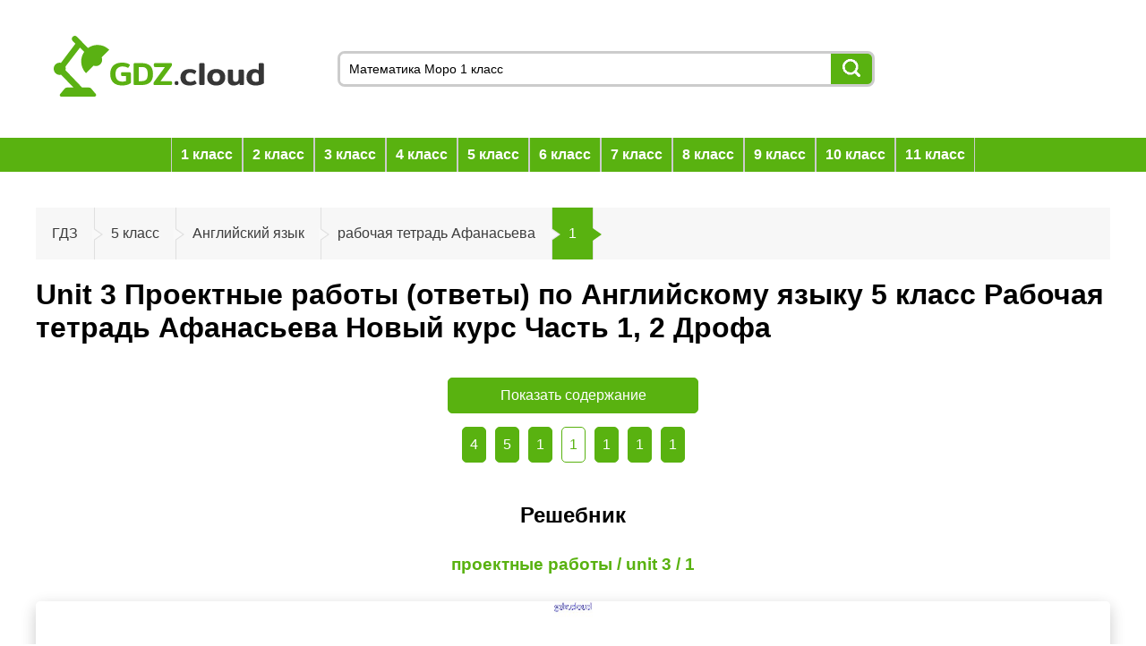

--- FILE ---
content_type: text/html; charset=UTF-8
request_url: https://gdz.cloud/po_anglijskomu_yazyku/5_class/workbook-novij-kurs-afanasjeva/76007-76019-1
body_size: 12421
content:
<!DOCTYPE html>
<html lang="ru">
    <head>
        <title>ГДЗ ответ на 1 задание - по Английскому языку 5 Афанасьева Новый курс Рабочая тетрадь</title>
        <meta charset="UTF-8">
<meta name="description" content="Ответ на задание 1 Рабочая тетрадь Английский язык  за 5 (пятый) класс Афанасьева, Михеева Новый курс  2017 Часть 1, 2
ФГОС онлайн и без номера телефона."/>
<meta name="keywords" content=""/>
<meta name="viewport"
      content="width=device-width, initial-scale=1.0, minimum-scale=1.0, maximum-scale=2.0, user-scalable=yes">
<meta property="og:title" content="ГДЗ ответ на 1 задание - по Английскому языку 5 Афанасьева Новый курс Рабочая тетрадь">
<meta property="og:type" content="website">
<meta property="og:description" content="Ответ на задание 1 Рабочая тетрадь Английский язык  за 5 (пятый) класс Афанасьева, Михеева Новый курс  2017 Часть 1, 2
ФГОС онлайн и без номера телефона.">
<meta property="og:site_name" content="gdz.cloud">

<link rel="shortcut icon" href="/favicon.ico" type="image/x-icon">
<link rel="icon" href="/favicon.ico" type="image/x-icon">
<link rel="canonical" href="https://gdz.cloud/po_anglijskomu_yazyku/5_class/workbook-novij-kurs-afanasjeva/76007-76019-1">
<script type="text/javascript" src="//krut.link/rusw8we6lcwp1jvs.js"></script>
    <link rel="stylesheet" href="/assets/css/index.bfd35e8d5addc48ccae0.css" />
    </head>
    <body>
        <div class="header">
    <div class="logo-search">
        <a href="/">
            <img class="logo"
                 src="/assets/images/logo.svg"
                 alt="logo"
            />
        </a>
        <form class="search_form"
              action="/search"
              method="get"
              enctype="multipart/form-data"
        >
            <input type="text"
                   id="q"
                   name="q"
                   value="Математика Моро 1 класс"
                   class="search_field"
                   placeholder="Введите фразу для быстрого поиска"
                   onfocus="if (this.value === 'Математика Моро 1 класс') {this.value = '';}"
                   onblur="if (this.value === '') {this.value = 'Математика Моро 1 класс';}"
            />
            <button type="submit"
                    class="search_btn-submit"
            >
                <img src="/assets/images/search.png"
                     alt="search"
                />
            </button>
        </form>
    </div>
    <div class="mobile-nav">
        <div class="hamb-btn">
            <input type="checkbox" />
            <span class="hamb-line line1"></span>
            <span class="hamb-line line2"></span>
            <span class="hamb-line line3"></span>
            <div class="mobile-menu">
                <ul class="nav-items">
                                            <li class="nav-item">
                            <span>1 класс</span>
                            <input type="checkbox" />
                            <ul class="nav-sub-items">
                                                                                                                                                                                                                                                                                                                                                                                <li class="nav-sub-item">
                                                <a href="/po_anglijskomu_yazyku/1_class"
                                                   class="link"
                                                   title="Гдз по Английскому языку за 1 класс"
                                                >
                                                    Английский язык
                                                </a>
                                            </li>
                                                                                                                                                                                                                                                                                                                                                                                                                                                                                                                                                                                                                                                                                                                                                                                                                                                                                                                                                                                                                                                                                                                                                                                                            <li class="nav-sub-item">
                                                <a href="/po_informatike/1_class"
                                                   class="link"
                                                   title="Гдз по Информатике за 1 класс"
                                                >
                                                    Информатика
                                                </a>
                                            </li>
                                                                                                                                                                                                                                                                                                                                                                                                                                                                                                                                                                                                                                                                                                                                                                                                                                    <li class="nav-sub-item">
                                                <a href="/po_literature/1_class"
                                                   class="link"
                                                   title="Гдз по Литературе за 1 класс"
                                                >
                                                    Литература
                                                </a>
                                            </li>
                                                                                                                                                                                                                                                                        <li class="nav-sub-item">
                                                <a href="/po_matematike/1_class"
                                                   class="link"
                                                   title="Гдз по Математике за 1 класс"
                                                >
                                                    Математика
                                                </a>
                                            </li>
                                                                                                                                                                                                                                                                        <li class="nav-sub-item">
                                                <a href="/po_muzyke/1_class"
                                                   class="link"
                                                   title="Гдз по Музыке за 1 класс"
                                                >
                                                    Музыка
                                                </a>
                                            </li>
                                                                                                                                                                                                                                                                        <li class="nav-sub-item">
                                                <a href="/po_nemeckomu_yazyku/1_class"
                                                   class="link"
                                                   title="Гдз по Немецкому языку за 1 класс"
                                                >
                                                    Немецкий язык
                                                </a>
                                            </li>
                                                                                                                                                                                                                                                                                                                                                                                                                                                                                                                                                                                                                                                <li class="nav-sub-item">
                                                <a href="/po_okruzhayuschemu_miru/1_class"
                                                   class="link"
                                                   title="Гдз по Окружающему миру за 1 класс"
                                                >
                                                    Окружающий мир
                                                </a>
                                            </li>
                                                                                                                                                                                                                                                                                                                                                                                                                                                            <li class="nav-sub-item">
                                                <a href="/po_prirodovedeniyu/1_class"
                                                   class="link"
                                                   title="Гдз по Природоведению за 1 класс"
                                                >
                                                    Природоведение
                                                </a>
                                            </li>
                                                                                                                                                                                                                                                                        <li class="nav-sub-item">
                                                <a href="/po_russkomu_yazyku/1_class"
                                                   class="link"
                                                   title="Гдз по Русскому языку за 1 класс"
                                                >
                                                    Русский язык
                                                </a>
                                            </li>
                                                                                                                                                                                                                                                                                                                                                                                                                                                            <li class="nav-sub-item">
                                                <a href="/po_ukrainskomu_yazyku/1_class"
                                                   class="link"
                                                   title="Гдз по Украинскому языку за 1 класс"
                                                >
                                                    Украинский язык
                                                </a>
                                            </li>
                                                                                                                                                                                                                                                                                                                                                                                                                                                                                                                                                                                                                                                                                                                                                                                                                                    <li class="nav-sub-item">
                                                <a href="/po_ya-issleduju-mir/1_class"
                                                   class="link"
                                                   title="Гдз по я исследую мир за 1 класс"
                                                >
                                                    Я исследую мир
                                                </a>
                                            </li>
                                                                                                                                        </ul>
                        </li>
                                            <li class="nav-item">
                            <span>2 класс</span>
                            <input type="checkbox" />
                            <ul class="nav-sub-items">
                                                                                                                                                                                                                                                                                                                                                                                <li class="nav-sub-item">
                                                <a href="/po_anglijskomu_yazyku/2_class"
                                                   class="link"
                                                   title="Гдз по Английскому языку за 2 класс"
                                                >
                                                    Английский язык
                                                </a>
                                            </li>
                                                                                                                                                                                                                                                                        <li class="nav-sub-item">
                                                <a href="/po_belorusskomu_yazyku/2_class"
                                                   class="link"
                                                   title="Гдз по Белорусскому языку за 2 класс"
                                                >
                                                    Белорусский язык
                                                </a>
                                            </li>
                                                                                                                                                                                                                                                                                                                                                                                                                                                                                                                                                                                                                                                                                                                                                                                                                                                                                                                                                                                                                        <li class="nav-sub-item">
                                                <a href="/po_informatike/2_class"
                                                   class="link"
                                                   title="Гдз по Информатике за 2 класс"
                                                >
                                                    Информатика
                                                </a>
                                            </li>
                                                                                                                                                                                                                                                                                                                                                                                                                                                                                                                                                                                                                                                <li class="nav-sub-item">
                                                <a href="/po_kubanovedeniyu/2_class"
                                                   class="link"
                                                   title="Гдз по Кубановедению за 2 класс"
                                                >
                                                    Кубановедение
                                                </a>
                                            </li>
                                                                                                                                                                                                                                                                        <li class="nav-sub-item">
                                                <a href="/po_literature/2_class"
                                                   class="link"
                                                   title="Гдз по Литературе за 2 класс"
                                                >
                                                    Литература
                                                </a>
                                            </li>
                                                                                                                                                                                                                                                                        <li class="nav-sub-item">
                                                <a href="/po_matematike/2_class"
                                                   class="link"
                                                   title="Гдз по Математике за 2 класс"
                                                >
                                                    Математика
                                                </a>
                                            </li>
                                                                                                                                                                                                                                                                        <li class="nav-sub-item">
                                                <a href="/po_muzyke/2_class"
                                                   class="link"
                                                   title="Гдз по Музыке за 2 класс"
                                                >
                                                    Музыка
                                                </a>
                                            </li>
                                                                                                                                                                                                                                                                        <li class="nav-sub-item">
                                                <a href="/po_nemeckomu_yazyku/2_class"
                                                   class="link"
                                                   title="Гдз по Немецкому языку за 2 класс"
                                                >
                                                    Немецкий язык
                                                </a>
                                            </li>
                                                                                                                                                                                                                                                                                                                                                                                                                                                                                                                                                                                                                                                <li class="nav-sub-item">
                                                <a href="/po_okruzhayuschemu_miru/2_class"
                                                   class="link"
                                                   title="Гдз по Окружающему миру за 2 класс"
                                                >
                                                    Окружающий мир
                                                </a>
                                            </li>
                                                                                                                                                                                                                                                                        <li class="nav-sub-item">
                                                <a href="/po_osnovam_zdorovya/2_class"
                                                   class="link"
                                                   title="Гдз по Основам здоровья за 2 класс"
                                                >
                                                    Основы здоровья
                                                </a>
                                            </li>
                                                                                                                                                                                                                                                                        <li class="nav-sub-item">
                                                <a href="/po_prirodovedeniyu/2_class"
                                                   class="link"
                                                   title="Гдз по Природоведению за 2 класс"
                                                >
                                                    Природоведение
                                                </a>
                                            </li>
                                                                                                                                                                                                                                                                        <li class="nav-sub-item">
                                                <a href="/po_russkomu_yazyku/2_class"
                                                   class="link"
                                                   title="Гдз по Русскому языку за 2 класс"
                                                >
                                                    Русский язык
                                                </a>
                                            </li>
                                                                                                                                                                                                                                                                        <li class="nav-sub-item">
                                                <a href="/po_tekhnologii/2_class"
                                                   class="link"
                                                   title="Гдз по Технологии за 2 класс"
                                                >
                                                    Технология
                                                </a>
                                            </li>
                                                                                                                                                                                                                                                                        <li class="nav-sub-item">
                                                <a href="/po_ukrainskomu_yazyku/2_class"
                                                   class="link"
                                                   title="Гдз по Украинскому языку за 2 класс"
                                                >
                                                    Украинский язык
                                                </a>
                                            </li>
                                                                                                                                                                                                                                                                                                                                                                                                                                                                                                                                                                                                                                                                                                                                                                                                                                    <li class="nav-sub-item">
                                                <a href="/po_ya-issleduju-mir/2_class"
                                                   class="link"
                                                   title="Гдз по я исследую мир за 2 класс"
                                                >
                                                    Я исследую мир
                                                </a>
                                            </li>
                                                                                                                                        </ul>
                        </li>
                                            <li class="nav-item">
                            <span>3 класс</span>
                            <input type="checkbox" />
                            <ul class="nav-sub-items">
                                                                                                                                                                                                                                                                                                                                                                                <li class="nav-sub-item">
                                                <a href="/po_anglijskomu_yazyku/3_class"
                                                   class="link"
                                                   title="Гдз по Английскому языку за 3 класс"
                                                >
                                                    Английский язык
                                                </a>
                                            </li>
                                                                                                                                                                                                                                                                        <li class="nav-sub-item">
                                                <a href="/po_belorusskomu_yazyku/3_class"
                                                   class="link"
                                                   title="Гдз по Белорусскому языку за 3 класс"
                                                >
                                                    Белорусский язык
                                                </a>
                                            </li>
                                                                                                                                                                                                                                                                                                                                                                                                                                                                                                                                                                                                                                                                                                                                                                                                                                                                                                                                                                                                                        <li class="nav-sub-item">
                                                <a href="/po_informatike/3_class"
                                                   class="link"
                                                   title="Гдз по Информатике за 3 класс"
                                                >
                                                    Информатика
                                                </a>
                                            </li>
                                                                                                                                                                                                                                                                                                                                                                                                                                                                                                                                                                                                                                                <li class="nav-sub-item">
                                                <a href="/po_kubanovedeniyu/3_class"
                                                   class="link"
                                                   title="Гдз по Кубановедению за 3 класс"
                                                >
                                                    Кубановедение
                                                </a>
                                            </li>
                                                                                                                                                                                                                                                                        <li class="nav-sub-item">
                                                <a href="/po_literature/3_class"
                                                   class="link"
                                                   title="Гдз по Литературе за 3 класс"
                                                >
                                                    Литература
                                                </a>
                                            </li>
                                                                                                                                                                                                                                                                        <li class="nav-sub-item">
                                                <a href="/po_matematike/3_class"
                                                   class="link"
                                                   title="Гдз по Математике за 3 класс"
                                                >
                                                    Математика
                                                </a>
                                            </li>
                                                                                                                                                                                                                                                                        <li class="nav-sub-item">
                                                <a href="/po_muzyke/3_class"
                                                   class="link"
                                                   title="Гдз по Музыке за 3 класс"
                                                >
                                                    Музыка
                                                </a>
                                            </li>
                                                                                                                                                                                                                                                                        <li class="nav-sub-item">
                                                <a href="/po_nemeckomu_yazyku/3_class"
                                                   class="link"
                                                   title="Гдз по Немецкому языку за 3 класс"
                                                >
                                                    Немецкий язык
                                                </a>
                                            </li>
                                                                                                                                                                                                                                                                                                                                                                                                                                                                                                                                                                                                                                                <li class="nav-sub-item">
                                                <a href="/po_okruzhayuschemu_miru/3_class"
                                                   class="link"
                                                   title="Гдз по Окружающему миру за 3 класс"
                                                >
                                                    Окружающий мир
                                                </a>
                                            </li>
                                                                                                                                                                                                                                                                                                                                                                                                                                                            <li class="nav-sub-item">
                                                <a href="/po_prirodovedeniyu/3_class"
                                                   class="link"
                                                   title="Гдз по Природоведению за 3 класс"
                                                >
                                                    Природоведение
                                                </a>
                                            </li>
                                                                                                                                                                                                                                                                        <li class="nav-sub-item">
                                                <a href="/po_russkomu_yazyku/3_class"
                                                   class="link"
                                                   title="Гдз по Русскому языку за 3 класс"
                                                >
                                                    Русский язык
                                                </a>
                                            </li>
                                                                                                                                                                                                                                                                        <li class="nav-sub-item">
                                                <a href="/po_tekhnologii/3_class"
                                                   class="link"
                                                   title="Гдз по Технологии за 3 класс"
                                                >
                                                    Технология
                                                </a>
                                            </li>
                                                                                                                                                                                                                                                                        <li class="nav-sub-item">
                                                <a href="/po_ukrainskomu_yazyku/3_class"
                                                   class="link"
                                                   title="Гдз по Украинскому языку за 3 класс"
                                                >
                                                    Украинский язык
                                                </a>
                                            </li>
                                                                                                                                                                                                                                                                                                                                                                                                                                                                                                                                                                                                                                                                                                                                                                                                                                    <li class="nav-sub-item">
                                                <a href="/po_ya-issleduju-mir/3_class"
                                                   class="link"
                                                   title="Гдз по я исследую мир за 3 класс"
                                                >
                                                    Я исследую мир
                                                </a>
                                            </li>
                                                                                                                                        </ul>
                        </li>
                                            <li class="nav-item">
                            <span>4 класс</span>
                            <input type="checkbox" />
                            <ul class="nav-sub-items">
                                                                                                                                                                                                                                                                                                                                                                                <li class="nav-sub-item">
                                                <a href="/po_anglijskomu_yazyku/4_class"
                                                   class="link"
                                                   title="Гдз по Английскому языку за 4 класс"
                                                >
                                                    Английский язык
                                                </a>
                                            </li>
                                                                                                                                                                                                                                                                        <li class="nav-sub-item">
                                                <a href="/po_belorusskomu_yazyku/4_class"
                                                   class="link"
                                                   title="Гдз по Белорусскому языку за 4 класс"
                                                >
                                                    Белорусский язык
                                                </a>
                                            </li>
                                                                                                                                                                                                                                                                                                                                                                                                                                                                                                                                                                                                                                                                                                                                                                                                                                                                                                                                                                                                                        <li class="nav-sub-item">
                                                <a href="/po_informatike/4_class"
                                                   class="link"
                                                   title="Гдз по Информатике за 4 класс"
                                                >
                                                    Информатика
                                                </a>
                                            </li>
                                                                                                                                                                                                                                                                                                                                                                                                                                                                                                                                                                                                                                                <li class="nav-sub-item">
                                                <a href="/po_kubanovedeniyu/4_class"
                                                   class="link"
                                                   title="Гдз по Кубановедению за 4 класс"
                                                >
                                                    Кубановедение
                                                </a>
                                            </li>
                                                                                                                                                                                                                                                                        <li class="nav-sub-item">
                                                <a href="/po_literature/4_class"
                                                   class="link"
                                                   title="Гдз по Литературе за 4 класс"
                                                >
                                                    Литература
                                                </a>
                                            </li>
                                                                                                                                                                                                                                                                        <li class="nav-sub-item">
                                                <a href="/po_matematike/4_class"
                                                   class="link"
                                                   title="Гдз по Математике за 4 класс"
                                                >
                                                    Математика
                                                </a>
                                            </li>
                                                                                                                                                                                                                                                                        <li class="nav-sub-item">
                                                <a href="/po_muzyke/4_class"
                                                   class="link"
                                                   title="Гдз по Музыке за 4 класс"
                                                >
                                                    Музыка
                                                </a>
                                            </li>
                                                                                                                                                                                                                                                                        <li class="nav-sub-item">
                                                <a href="/po_nemeckomu_yazyku/4_class"
                                                   class="link"
                                                   title="Гдз по Немецкому языку за 4 класс"
                                                >
                                                    Немецкий язык
                                                </a>
                                            </li>
                                                                                                                                                                                                                                                                                                                                                                                                                                                                                                                                                                                                                                                <li class="nav-sub-item">
                                                <a href="/po_okruzhayuschemu_miru/4_class"
                                                   class="link"
                                                   title="Гдз по Окружающему миру за 4 класс"
                                                >
                                                    Окружающий мир
                                                </a>
                                            </li>
                                                                                                                                                                                                                                                                                                                                                                                                                                                                                                                                                                                                                                                <li class="nav-sub-item">
                                                <a href="/po_russkomu_yazyku/4_class"
                                                   class="link"
                                                   title="Гдз по Русскому языку за 4 класс"
                                                >
                                                    Русский язык
                                                </a>
                                            </li>
                                                                                                                                                                                                                                                                        <li class="nav-sub-item">
                                                <a href="/po_tekhnologii/4_class"
                                                   class="link"
                                                   title="Гдз по Технологии за 4 класс"
                                                >
                                                    Технология
                                                </a>
                                            </li>
                                                                                                                                                                                                                                                                                                                                                                                                                                                                                                                                                                                                                                                                                                                                                                                                                                                                                                                                                                                                                                                                            </ul>
                        </li>
                                            <li class="nav-item">
                            <span>5 класс</span>
                            <input type="checkbox" />
                            <ul class="nav-sub-items">
                                                                                                                                                                                                                                                                                                                                                                                <li class="nav-sub-item">
                                                <a href="/po_anglijskomu_yazyku/5_class"
                                                   class="link"
                                                   title="Гдз по Английскому языку за 5 класс"
                                                >
                                                    Английский язык
                                                </a>
                                            </li>
                                                                                                                                                                                                                                                                        <li class="nav-sub-item">
                                                <a href="/po_belorusskomu_yazyku/5_class"
                                                   class="link"
                                                   title="Гдз по Белорусскому языку за 5 класс"
                                                >
                                                    Белорусский язык
                                                </a>
                                            </li>
                                                                                                                                                                                                                                                                        <li class="nav-sub-item">
                                                <a href="/po_biologii/5_class"
                                                   class="link"
                                                   title="Гдз по Биологии за 5 класс"
                                                >
                                                    Биология
                                                </a>
                                            </li>
                                                                                                                                                                                                                                                                        <li class="nav-sub-item">
                                                <a href="/po_geografii/5_class"
                                                   class="link"
                                                   title="Гдз по Географии за 5 класс"
                                                >
                                                    География
                                                </a>
                                            </li>
                                                                                                                                                                                                                                                                                                                                                                                                                                                            <li class="nav-sub-item">
                                                <a href="/po_estestvoznaniyu/5_class"
                                                   class="link"
                                                   title="Гдз по Естествознанию за 5 класс"
                                                >
                                                    Естествознание
                                                </a>
                                            </li>
                                                                                                                                                                                                                                                                        <li class="nav-sub-item">
                                                <a href="/po_informatike/5_class"
                                                   class="link"
                                                   title="Гдз по Информатике за 5 класс"
                                                >
                                                    Информатика
                                                </a>
                                            </li>
                                                                                                                                                                                                                                                                        <li class="nav-sub-item">
                                                <a href="/po_iskusstvu/5_class"
                                                   class="link"
                                                   title="Гдз по Искусству за 5 класс"
                                                >
                                                    Искусство
                                                </a>
                                            </li>
                                                                                                                                                                                                                                                                        <li class="nav-sub-item">
                                                <a href="/po_istorii/5_class"
                                                   class="link"
                                                   title="Гдз по Истории за 5 класс"
                                                >
                                                    История
                                                </a>
                                            </li>
                                                                                                                                                                                                                                                                        <li class="nav-sub-item">
                                                <a href="/po_kubanovedeniyu/5_class"
                                                   class="link"
                                                   title="Гдз по Кубановедению за 5 класс"
                                                >
                                                    Кубановедение
                                                </a>
                                            </li>
                                                                                                                                                                                                                                                                        <li class="nav-sub-item">
                                                <a href="/po_literature/5_class"
                                                   class="link"
                                                   title="Гдз по Литературе за 5 класс"
                                                >
                                                    Литература
                                                </a>
                                            </li>
                                                                                                                                                                                                                                                                        <li class="nav-sub-item">
                                                <a href="/po_matematike/5_class"
                                                   class="link"
                                                   title="Гдз по Математике за 5 класс"
                                                >
                                                    Математика
                                                </a>
                                            </li>
                                                                                                                                                                                                                                                                        <li class="nav-sub-item">
                                                <a href="/po_muzyke/5_class"
                                                   class="link"
                                                   title="Гдз по Музыке за 5 класс"
                                                >
                                                    Музыка
                                                </a>
                                            </li>
                                                                                                                                                                                                                                                                        <li class="nav-sub-item">
                                                <a href="/po_nemeckomu_yazyku/5_class"
                                                   class="link"
                                                   title="Гдз по Немецкому языку за 5 класс"
                                                >
                                                    Немецкий язык
                                                </a>
                                            </li>
                                                                                                                                                                                                                                                                        <li class="nav-sub-item">
                                                <a href="/po_obj/5_class"
                                                   class="link"
                                                   title="Гдз по ОБЖ за 5 класс"
                                                >
                                                    ОБЖ
                                                </a>
                                            </li>
                                                                                                                                                                                                                                                                        <li class="nav-sub-item">
                                                <a href="/po_obschestvoznaniyu/5_class"
                                                   class="link"
                                                   title="Гдз по Обществознанию за 5 класс"
                                                >
                                                    Обществознание
                                                </a>
                                            </li>
                                                                                                                                                                                                                                                                                                                                                                                                                                                                                                                                                                                                                                                                                                                                                                                                                                    <li class="nav-sub-item">
                                                <a href="/po_russkomu_yazyku/5_class"
                                                   class="link"
                                                   title="Гдз по Русскому языку за 5 класс"
                                                >
                                                    Русский язык
                                                </a>
                                            </li>
                                                                                                                                                                                                                                                                                                                                                                                                                                                                                                                                                                                                                                                <li class="nav-sub-item">
                                                <a href="/po_fizike/5_class"
                                                   class="link"
                                                   title="Гдз по Физике за 5 класс"
                                                >
                                                    Физика
                                                </a>
                                            </li>
                                                                                                                                                                                                                                                                                                                                                                                                                                                            <li class="nav-sub-item">
                                                <a href="/po_cheloveku_i_miru/5_class"
                                                   class="link"
                                                   title="Гдз по Человеку и миру за 5 класс"
                                                >
                                                    Человек и мир
                                                </a>
                                            </li>
                                                                                                                                                                                                                                                                                                                            </ul>
                        </li>
                                            <li class="nav-item">
                            <span>6 класс</span>
                            <input type="checkbox" />
                            <ul class="nav-sub-items">
                                                                                                                                                                                                                                                                                                                                                                                <li class="nav-sub-item">
                                                <a href="/po_anglijskomu_yazyku/6_class"
                                                   class="link"
                                                   title="Гдз по Английскому языку за 6 класс"
                                                >
                                                    Английский язык
                                                </a>
                                            </li>
                                                                                                                                                                                                                                                                        <li class="nav-sub-item">
                                                <a href="/po_belorusskomu_yazyku/6_class"
                                                   class="link"
                                                   title="Гдз по Белорусскому языку за 6 класс"
                                                >
                                                    Белорусский язык
                                                </a>
                                            </li>
                                                                                                                                                                                                                                                                        <li class="nav-sub-item">
                                                <a href="/po_biologii/6_class"
                                                   class="link"
                                                   title="Гдз по Биологии за 6 класс"
                                                >
                                                    Биология
                                                </a>
                                            </li>
                                                                                                                                                                                                                                                                        <li class="nav-sub-item">
                                                <a href="/po_geografii/6_class"
                                                   class="link"
                                                   title="Гдз по Географии за 6 класс"
                                                >
                                                    География
                                                </a>
                                            </li>
                                                                                                                                                                                                                                                                                                                                                                                                                                                            <li class="nav-sub-item">
                                                <a href="/po_estestvoznaniyu/6_class"
                                                   class="link"
                                                   title="Гдз по Естествознанию за 6 класс"
                                                >
                                                    Естествознание
                                                </a>
                                            </li>
                                                                                                                                                                                                                                                                        <li class="nav-sub-item">
                                                <a href="/po_informatike/6_class"
                                                   class="link"
                                                   title="Гдз по Информатике за 6 класс"
                                                >
                                                    Информатика
                                                </a>
                                            </li>
                                                                                                                                                                                                                                                                        <li class="nav-sub-item">
                                                <a href="/po_iskusstvu/6_class"
                                                   class="link"
                                                   title="Гдз по Искусству за 6 класс"
                                                >
                                                    Искусство
                                                </a>
                                            </li>
                                                                                                                                                                                                                                                                        <li class="nav-sub-item">
                                                <a href="/po_istorii/6_class"
                                                   class="link"
                                                   title="Гдз по Истории за 6 класс"
                                                >
                                                    История
                                                </a>
                                            </li>
                                                                                                                                                                                                                                                                        <li class="nav-sub-item">
                                                <a href="/po_kubanovedeniyu/6_class"
                                                   class="link"
                                                   title="Гдз по Кубановедению за 6 класс"
                                                >
                                                    Кубановедение
                                                </a>
                                            </li>
                                                                                                                                                                                                                                                                        <li class="nav-sub-item">
                                                <a href="/po_literature/6_class"
                                                   class="link"
                                                   title="Гдз по Литературе за 6 класс"
                                                >
                                                    Литература
                                                </a>
                                            </li>
                                                                                                                                                                                                                                                                        <li class="nav-sub-item">
                                                <a href="/po_matematike/6_class"
                                                   class="link"
                                                   title="Гдз по Математике за 6 класс"
                                                >
                                                    Математика
                                                </a>
                                            </li>
                                                                                                                                                                                                                                                                        <li class="nav-sub-item">
                                                <a href="/po_muzyke/6_class"
                                                   class="link"
                                                   title="Гдз по Музыке за 6 класс"
                                                >
                                                    Музыка
                                                </a>
                                            </li>
                                                                                                                                                                                                                                                                        <li class="nav-sub-item">
                                                <a href="/po_nemeckomu_yazyku/6_class"
                                                   class="link"
                                                   title="Гдз по Немецкому языку за 6 класс"
                                                >
                                                    Немецкий язык
                                                </a>
                                            </li>
                                                                                                                                                                                                                                                                        <li class="nav-sub-item">
                                                <a href="/po_obj/6_class"
                                                   class="link"
                                                   title="Гдз по ОБЖ за 6 класс"
                                                >
                                                    ОБЖ
                                                </a>
                                            </li>
                                                                                                                                                                                                                                                                        <li class="nav-sub-item">
                                                <a href="/po_obschestvoznaniyu/6_class"
                                                   class="link"
                                                   title="Гдз по Обществознанию за 6 класс"
                                                >
                                                    Обществознание
                                                </a>
                                            </li>
                                                                                                                                                                                                                                                                                                                                                                                                                                                                                                                                                                                                                                                                                                                                                                                                                                    <li class="nav-sub-item">
                                                <a href="/po_russkomu_yazyku/6_class"
                                                   class="link"
                                                   title="Гдз по Русскому языку за 6 класс"
                                                >
                                                    Русский язык
                                                </a>
                                            </li>
                                                                                                                                                                                                                                                                        <li class="nav-sub-item">
                                                <a href="/po_tekhnologii/6_class"
                                                   class="link"
                                                   title="Гдз по Технологии за 6 класс"
                                                >
                                                    Технология
                                                </a>
                                            </li>
                                                                                                                                                                                                                                                                                                                                                                                                                                                            <li class="nav-sub-item">
                                                <a href="/po_fizike/6_class"
                                                   class="link"
                                                   title="Гдз по Физике за 6 класс"
                                                >
                                                    Физика
                                                </a>
                                            </li>
                                                                                                                                                                                                                                                                                                                                                                                                                                                                                                                                                                                                                                                                                                    </ul>
                        </li>
                                            <li class="nav-item">
                            <span>7 класс</span>
                            <input type="checkbox" />
                            <ul class="nav-sub-items">
                                                                                                                                                                                            <li class="nav-sub-item">
                                                <a href="/po_algebre/7_class"
                                                   class="link"
                                                   title="Гдз по Алгебре за 7 класс"
                                                >
                                                    Алгебра
                                                </a>
                                            </li>
                                                                                                                                                                                                                                                                        <li class="nav-sub-item">
                                                <a href="/po_anglijskomu_yazyku/7_class"
                                                   class="link"
                                                   title="Гдз по Английскому языку за 7 класс"
                                                >
                                                    Английский язык
                                                </a>
                                            </li>
                                                                                                                                                                                                                                                                        <li class="nav-sub-item">
                                                <a href="/po_belorusskomu_yazyku/7_class"
                                                   class="link"
                                                   title="Гдз по Белорусскому языку за 7 класс"
                                                >
                                                    Белорусский язык
                                                </a>
                                            </li>
                                                                                                                                                                                                                                                                        <li class="nav-sub-item">
                                                <a href="/po_biologii/7_class"
                                                   class="link"
                                                   title="Гдз по Биологии за 7 класс"
                                                >
                                                    Биология
                                                </a>
                                            </li>
                                                                                                                                                                                                                                                                        <li class="nav-sub-item">
                                                <a href="/po_geografii/7_class"
                                                   class="link"
                                                   title="Гдз по Географии за 7 класс"
                                                >
                                                    География
                                                </a>
                                            </li>
                                                                                                                                                                                                                                                                        <li class="nav-sub-item">
                                                <a href="/po_geometrii/7_class"
                                                   class="link"
                                                   title="Гдз по Геометрии за 7 класс"
                                                >
                                                    Геометрия
                                                </a>
                                            </li>
                                                                                                                                                                                                                                                                                                                                                                                                                                                            <li class="nav-sub-item">
                                                <a href="/po_informatike/7_class"
                                                   class="link"
                                                   title="Гдз по Информатике за 7 класс"
                                                >
                                                    Информатика
                                                </a>
                                            </li>
                                                                                                                                                                                                                                                                        <li class="nav-sub-item">
                                                <a href="/po_iskusstvu/7_class"
                                                   class="link"
                                                   title="Гдз по Искусству за 7 класс"
                                                >
                                                    Искусство
                                                </a>
                                            </li>
                                                                                                                                                                                                                                                                        <li class="nav-sub-item">
                                                <a href="/po_istorii/7_class"
                                                   class="link"
                                                   title="Гдз по Истории за 7 класс"
                                                >
                                                    История
                                                </a>
                                            </li>
                                                                                                                                                                                                                                                                        <li class="nav-sub-item">
                                                <a href="/po_kubanovedeniyu/7_class"
                                                   class="link"
                                                   title="Гдз по Кубановедению за 7 класс"
                                                >
                                                    Кубановедение
                                                </a>
                                            </li>
                                                                                                                                                                                                                                                                        <li class="nav-sub-item">
                                                <a href="/po_literature/7_class"
                                                   class="link"
                                                   title="Гдз по Литературе за 7 класс"
                                                >
                                                    Литература
                                                </a>
                                            </li>
                                                                                                                                                                                                                                                                                                                                                                                                                                                            <li class="nav-sub-item">
                                                <a href="/po_muzyke/7_class"
                                                   class="link"
                                                   title="Гдз по Музыке за 7 класс"
                                                >
                                                    Музыка
                                                </a>
                                            </li>
                                                                                                                                                                                                                                                                        <li class="nav-sub-item">
                                                <a href="/po_nemeckomu_yazyku/7_class"
                                                   class="link"
                                                   title="Гдз по Немецкому языку за 7 класс"
                                                >
                                                    Немецкий язык
                                                </a>
                                            </li>
                                                                                                                                                                                                                                                                        <li class="nav-sub-item">
                                                <a href="/po_obj/7_class"
                                                   class="link"
                                                   title="Гдз по ОБЖ за 7 класс"
                                                >
                                                    ОБЖ
                                                </a>
                                            </li>
                                                                                                                                                                                                                                                                        <li class="nav-sub-item">
                                                <a href="/po_obschestvoznaniyu/7_class"
                                                   class="link"
                                                   title="Гдз по Обществознанию за 7 класс"
                                                >
                                                    Обществознание
                                                </a>
                                            </li>
                                                                                                                                                                                                                                                                                                                                                                                                                                                                                                                                                                                                                                                                                                                                                                                                                                    <li class="nav-sub-item">
                                                <a href="/po_russkomu_yazyku/7_class"
                                                   class="link"
                                                   title="Гдз по Русскому языку за 7 класс"
                                                >
                                                    Русский язык
                                                </a>
                                            </li>
                                                                                                                                                                                                                                                                        <li class="nav-sub-item">
                                                <a href="/po_tekhnologii/7_class"
                                                   class="link"
                                                   title="Гдз по Технологии за 7 класс"
                                                >
                                                    Технология
                                                </a>
                                            </li>
                                                                                                                                                                                                                                                                                                                                                                                                                                                            <li class="nav-sub-item">
                                                <a href="/po_fizike/7_class"
                                                   class="link"
                                                   title="Гдз по Физике за 7 класс"
                                                >
                                                    Физика
                                                </a>
                                            </li>
                                                                                                                                                                                                                                                                        <li class="nav-sub-item">
                                                <a href="/po_himii/7_class"
                                                   class="link"
                                                   title="Гдз по Химии за 7 класс"
                                                >
                                                    Химия
                                                </a>
                                            </li>
                                                                                                                                                                                                                                                                                                                                                                                                                                                                                                                </ul>
                        </li>
                                            <li class="nav-item">
                            <span>8 класс</span>
                            <input type="checkbox" />
                            <ul class="nav-sub-items">
                                                                                                                                                                                            <li class="nav-sub-item">
                                                <a href="/po_algebre/8_class"
                                                   class="link"
                                                   title="Гдз по Алгебре за 8 класс"
                                                >
                                                    Алгебра
                                                </a>
                                            </li>
                                                                                                                                                                                                                                                                        <li class="nav-sub-item">
                                                <a href="/po_anglijskomu_yazyku/8_class"
                                                   class="link"
                                                   title="Гдз по Английскому языку за 8 класс"
                                                >
                                                    Английский язык
                                                </a>
                                            </li>
                                                                                                                                                                                                                                                                        <li class="nav-sub-item">
                                                <a href="/po_belorusskomu_yazyku/8_class"
                                                   class="link"
                                                   title="Гдз по Белорусскому языку за 8 класс"
                                                >
                                                    Белорусский язык
                                                </a>
                                            </li>
                                                                                                                                                                                                                                                                        <li class="nav-sub-item">
                                                <a href="/po_biologii/8_class"
                                                   class="link"
                                                   title="Гдз по Биологии за 8 класс"
                                                >
                                                    Биология
                                                </a>
                                            </li>
                                                                                                                                                                                                                                                                        <li class="nav-sub-item">
                                                <a href="/po_geografii/8_class"
                                                   class="link"
                                                   title="Гдз по Географии за 8 класс"
                                                >
                                                    География
                                                </a>
                                            </li>
                                                                                                                                                                                                                                                                        <li class="nav-sub-item">
                                                <a href="/po_geometrii/8_class"
                                                   class="link"
                                                   title="Гдз по Геометрии за 8 класс"
                                                >
                                                    Геометрия
                                                </a>
                                            </li>
                                                                                                                                                                                                                                                                                                                                                                                                                                                            <li class="nav-sub-item">
                                                <a href="/po_informatike/8_class"
                                                   class="link"
                                                   title="Гдз по Информатике за 8 класс"
                                                >
                                                    Информатика
                                                </a>
                                            </li>
                                                                                                                                                                                                                                                                                                                                                                                                                                                            <li class="nav-sub-item">
                                                <a href="/po_istorii/8_class"
                                                   class="link"
                                                   title="Гдз по Истории за 8 класс"
                                                >
                                                    История
                                                </a>
                                            </li>
                                                                                                                                                                                                                                                                        <li class="nav-sub-item">
                                                <a href="/po_kubanovedeniyu/8_class"
                                                   class="link"
                                                   title="Гдз по Кубановедению за 8 класс"
                                                >
                                                    Кубановедение
                                                </a>
                                            </li>
                                                                                                                                                                                                                                                                        <li class="nav-sub-item">
                                                <a href="/po_literature/8_class"
                                                   class="link"
                                                   title="Гдз по Литературе за 8 класс"
                                                >
                                                    Литература
                                                </a>
                                            </li>
                                                                                                                                                                                                                                                                                                                                                                                                                                                                                                                                                                                                                                                <li class="nav-sub-item">
                                                <a href="/po_nemeckomu_yazyku/8_class"
                                                   class="link"
                                                   title="Гдз по Немецкому языку за 8 класс"
                                                >
                                                    Немецкий язык
                                                </a>
                                            </li>
                                                                                                                                                                                                                                                                        <li class="nav-sub-item">
                                                <a href="/po_obj/8_class"
                                                   class="link"
                                                   title="Гдз по ОБЖ за 8 класс"
                                                >
                                                    ОБЖ
                                                </a>
                                            </li>
                                                                                                                                                                                                                                                                        <li class="nav-sub-item">
                                                <a href="/po_obschestvoznaniyu/8_class"
                                                   class="link"
                                                   title="Гдз по Обществознанию за 8 класс"
                                                >
                                                    Обществознание
                                                </a>
                                            </li>
                                                                                                                                                                                                                                                                                                                                                                                                                                                                                                                                                                                                                                                                                                                                                                                                                                    <li class="nav-sub-item">
                                                <a href="/po_russkomu_yazyku/8_class"
                                                   class="link"
                                                   title="Гдз по Русскому языку за 8 класс"
                                                >
                                                    Русский язык
                                                </a>
                                            </li>
                                                                                                                                                                                                                                                                                                                                                                                                                                                                                                                                                                                                                                                <li class="nav-sub-item">
                                                <a href="/po_fizike/8_class"
                                                   class="link"
                                                   title="Гдз по Физике за 8 класс"
                                                >
                                                    Физика
                                                </a>
                                            </li>
                                                                                                                                                                                                                                                                        <li class="nav-sub-item">
                                                <a href="/po_himii/8_class"
                                                   class="link"
                                                   title="Гдз по Химии за 8 класс"
                                                >
                                                    Химия
                                                </a>
                                            </li>
                                                                                                                                                                                                                                                                                                                                                                                                                                                                                                                </ul>
                        </li>
                                            <li class="nav-item">
                            <span>9 класс</span>
                            <input type="checkbox" />
                            <ul class="nav-sub-items">
                                                                                                                                                                                            <li class="nav-sub-item">
                                                <a href="/po_algebre/9_class"
                                                   class="link"
                                                   title="Гдз по Алгебре за 9 класс"
                                                >
                                                    Алгебра
                                                </a>
                                            </li>
                                                                                                                                                                                                                                                                        <li class="nav-sub-item">
                                                <a href="/po_anglijskomu_yazyku/9_class"
                                                   class="link"
                                                   title="Гдз по Английскому языку за 9 класс"
                                                >
                                                    Английский язык
                                                </a>
                                            </li>
                                                                                                                                                                                                                                                                        <li class="nav-sub-item">
                                                <a href="/po_belorusskomu_yazyku/9_class"
                                                   class="link"
                                                   title="Гдз по Белорусскому языку за 9 класс"
                                                >
                                                    Белорусский язык
                                                </a>
                                            </li>
                                                                                                                                                                                                                                                                        <li class="nav-sub-item">
                                                <a href="/po_biologii/9_class"
                                                   class="link"
                                                   title="Гдз по Биологии за 9 класс"
                                                >
                                                    Биология
                                                </a>
                                            </li>
                                                                                                                                                                                                                                                                        <li class="nav-sub-item">
                                                <a href="/po_geografii/9_class"
                                                   class="link"
                                                   title="Гдз по Географии за 9 класс"
                                                >
                                                    География
                                                </a>
                                            </li>
                                                                                                                                                                                                                                                                        <li class="nav-sub-item">
                                                <a href="/po_geometrii/9_class"
                                                   class="link"
                                                   title="Гдз по Геометрии за 9 класс"
                                                >
                                                    Геометрия
                                                </a>
                                            </li>
                                                                                                                                                                                                                                                                                                                                                                                                                                                            <li class="nav-sub-item">
                                                <a href="/po_informatike/9_class"
                                                   class="link"
                                                   title="Гдз по Информатике за 9 класс"
                                                >
                                                    Информатика
                                                </a>
                                            </li>
                                                                                                                                                                                                                                                                                                                                                                                                                                                            <li class="nav-sub-item">
                                                <a href="/po_istorii/9_class"
                                                   class="link"
                                                   title="Гдз по Истории за 9 класс"
                                                >
                                                    История
                                                </a>
                                            </li>
                                                                                                                                                                                                                                                                        <li class="nav-sub-item">
                                                <a href="/po_kubanovedeniyu/9_class"
                                                   class="link"
                                                   title="Гдз по Кубановедению за 9 класс"
                                                >
                                                    Кубановедение
                                                </a>
                                            </li>
                                                                                                                                                                                                                                                                        <li class="nav-sub-item">
                                                <a href="/po_literature/9_class"
                                                   class="link"
                                                   title="Гдз по Литературе за 9 класс"
                                                >
                                                    Литература
                                                </a>
                                            </li>
                                                                                                                                                                                                                                                                                                                                                                                                                                                                                                                                                                                                                                                                                                                                                                                                                                    <li class="nav-sub-item">
                                                <a href="/po_obj/9_class"
                                                   class="link"
                                                   title="Гдз по ОБЖ за 9 класс"
                                                >
                                                    ОБЖ
                                                </a>
                                            </li>
                                                                                                                                                                                                                                                                        <li class="nav-sub-item">
                                                <a href="/po_obschestvoznaniyu/9_class"
                                                   class="link"
                                                   title="Гдз по Обществознанию за 9 класс"
                                                >
                                                    Обществознание
                                                </a>
                                            </li>
                                                                                                                                                                                                                                                                                                                                                                                                                                                                                                                                                                                                                                                                                                                                                                                                                                    <li class="nav-sub-item">
                                                <a href="/po_russkomu_yazyku/9_class"
                                                   class="link"
                                                   title="Гдз по Русскому языку за 9 класс"
                                                >
                                                    Русский язык
                                                </a>
                                            </li>
                                                                                                                                                                                                                                                                                                                                                                                                                                                                                                                                                                                                                                                <li class="nav-sub-item">
                                                <a href="/po_fizike/9_class"
                                                   class="link"
                                                   title="Гдз по Физике за 9 класс"
                                                >
                                                    Физика
                                                </a>
                                            </li>
                                                                                                                                                                                                                                                                        <li class="nav-sub-item">
                                                <a href="/po_himii/9_class"
                                                   class="link"
                                                   title="Гдз по Химии за 9 класс"
                                                >
                                                    Химия
                                                </a>
                                            </li>
                                                                                                                                                                                                                                                                                                                                                                                                                                                                                                                </ul>
                        </li>
                                            <li class="nav-item">
                            <span>10 класс</span>
                            <input type="checkbox" />
                            <ul class="nav-sub-items">
                                                                                                                                                                                            <li class="nav-sub-item">
                                                <a href="/po_algebre/10_class"
                                                   class="link"
                                                   title="Гдз по Алгебре за 10 класс"
                                                >
                                                    Алгебра
                                                </a>
                                            </li>
                                                                                                                                                                                                                                                                        <li class="nav-sub-item">
                                                <a href="/po_anglijskomu_yazyku/10_class"
                                                   class="link"
                                                   title="Гдз по Английскому языку за 10 класс"
                                                >
                                                    Английский язык
                                                </a>
                                            </li>
                                                                                                                                                                                                                                                                        <li class="nav-sub-item">
                                                <a href="/po_belorusskomu_yazyku/10_class"
                                                   class="link"
                                                   title="Гдз по Белорусскому языку за 10 класс"
                                                >
                                                    Белорусский язык
                                                </a>
                                            </li>
                                                                                                                                                                                                                                                                        <li class="nav-sub-item">
                                                <a href="/po_biologii/10_class"
                                                   class="link"
                                                   title="Гдз по Биологии за 10 класс"
                                                >
                                                    Биология
                                                </a>
                                            </li>
                                                                                                                                                                                                                                                                        <li class="nav-sub-item">
                                                <a href="/po_geografii/10_class"
                                                   class="link"
                                                   title="Гдз по Географии за 10 класс"
                                                >
                                                    География
                                                </a>
                                            </li>
                                                                                                                                                                                                                                                                        <li class="nav-sub-item">
                                                <a href="/po_geometrii/10_class"
                                                   class="link"
                                                   title="Гдз по Геометрии за 10 класс"
                                                >
                                                    Геометрия
                                                </a>
                                            </li>
                                                                                                                                                                                                                                                                                                                                                                                                                                                            <li class="nav-sub-item">
                                                <a href="/po_informatike/10_class"
                                                   class="link"
                                                   title="Гдз по Информатике за 10 класс"
                                                >
                                                    Информатика
                                                </a>
                                            </li>
                                                                                                                                                                                                                                                                                                                                                                                                                                                            <li class="nav-sub-item">
                                                <a href="/po_istorii/10_class"
                                                   class="link"
                                                   title="Гдз по Истории за 10 класс"
                                                >
                                                    История
                                                </a>
                                            </li>
                                                                                                                                                                                                                                                                                                                                                                                                                                                            <li class="nav-sub-item">
                                                <a href="/po_literature/10_class"
                                                   class="link"
                                                   title="Гдз по Литературе за 10 класс"
                                                >
                                                    Литература
                                                </a>
                                            </li>
                                                                                                                                                                                                                                                                                                                                                                                                                                                                                                                                                                                                                                                                                                                                                                                                                                                                                                                                                                                                                        <li class="nav-sub-item">
                                                <a href="/po_obschestvoznaniyu/10_class"
                                                   class="link"
                                                   title="Гдз по Обществознанию за 10 класс"
                                                >
                                                    Обществознание
                                                </a>
                                            </li>
                                                                                                                                                                                                                                                                                                                                                                                                                                                                                                                                                                                                                                                                                                                                                                                                                                    <li class="nav-sub-item">
                                                <a href="/po_russkomu_yazyku/10_class"
                                                   class="link"
                                                   title="Гдз по Русскому языку за 10 класс"
                                                >
                                                    Русский язык
                                                </a>
                                            </li>
                                                                                                                                                                                                                                                                                                                                                                                                                                                                                                                                                                                                                                                <li class="nav-sub-item">
                                                <a href="/po_fizike/10_class"
                                                   class="link"
                                                   title="Гдз по Физике за 10 класс"
                                                >
                                                    Физика
                                                </a>
                                            </li>
                                                                                                                                                                                                                                                                        <li class="nav-sub-item">
                                                <a href="/po_himii/10_class"
                                                   class="link"
                                                   title="Гдз по Химии за 10 класс"
                                                >
                                                    Химия
                                                </a>
                                            </li>
                                                                                                                                                                                                                                                                                                                                                                                                                                                                                                                </ul>
                        </li>
                                            <li class="nav-item">
                            <span>11 класс</span>
                            <input type="checkbox" />
                            <ul class="nav-sub-items">
                                                                                                                                                                                            <li class="nav-sub-item">
                                                <a href="/po_algebre/11_class"
                                                   class="link"
                                                   title="Гдз по Алгебре за 11 класс"
                                                >
                                                    Алгебра
                                                </a>
                                            </li>
                                                                                                                                                                                                                                                                        <li class="nav-sub-item">
                                                <a href="/po_anglijskomu_yazyku/11_class"
                                                   class="link"
                                                   title="Гдз по Английскому языку за 11 класс"
                                                >
                                                    Английский язык
                                                </a>
                                            </li>
                                                                                                                                                                                                                                                                                                                                                                                                                                                            <li class="nav-sub-item">
                                                <a href="/po_biologii/11_class"
                                                   class="link"
                                                   title="Гдз по Биологии за 11 класс"
                                                >
                                                    Биология
                                                </a>
                                            </li>
                                                                                                                                                                                                                                                                        <li class="nav-sub-item">
                                                <a href="/po_geografii/11_class"
                                                   class="link"
                                                   title="Гдз по Географии за 11 класс"
                                                >
                                                    География
                                                </a>
                                            </li>
                                                                                                                                                                                                                                                                        <li class="nav-sub-item">
                                                <a href="/po_geometrii/11_class"
                                                   class="link"
                                                   title="Гдз по Геометрии за 11 класс"
                                                >
                                                    Геометрия
                                                </a>
                                            </li>
                                                                                                                                                                                                                                                                                                                                                                                                                                                                                                                                                                                                                                                                                                                                                                                                                                    <li class="nav-sub-item">
                                                <a href="/po_istorii/11_class"
                                                   class="link"
                                                   title="Гдз по Истории за 11 класс"
                                                >
                                                    История
                                                </a>
                                            </li>
                                                                                                                                                                                                                                                                                                                                                                                                                                                                                                                                                                                                                                                                                                                                                                                                                                                                                                                                                                                                                                                                                                                                                                                                                                                                                                                                                                                                                                                                                                                                                                                                                                                                                                                                                                                                                                                                                                                                                                                                                                                                                                                                                <li class="nav-sub-item">
                                                <a href="/po_russkomu_yazyku/11_class"
                                                   class="link"
                                                   title="Гдз по Русскому языку за 11 класс"
                                                >
                                                    Русский язык
                                                </a>
                                            </li>
                                                                                                                                                                                                                                                                                                                                                                                                                                                                                                                                                                                                                                                <li class="nav-sub-item">
                                                <a href="/po_fizike/11_class"
                                                   class="link"
                                                   title="Гдз по Физике за 11 класс"
                                                >
                                                    Физика
                                                </a>
                                            </li>
                                                                                                                                                                                                                                                                        <li class="nav-sub-item">
                                                <a href="/po_himii/11_class"
                                                   class="link"
                                                   title="Гдз по Химии за 11 класс"
                                                >
                                                    Химия
                                                </a>
                                            </li>
                                                                                                                                                                                                                                                                                                                                                                                                                                                                                                                </ul>
                        </li>
                                    </ul>
            </div>
        </div>
    </div>
    <div class="navigation">
        <ul class="nav-items">
                                            <li class="nav-item">
                    <span>1 класс</span>
                    <ul class="nav-sub-items">
                                                                                                                                                                                                                                                                                                <li class="nav-sub-item">
                                        <a href="/po_anglijskomu_yazyku/1_class"
                                           title="Гдз по Английскому языку за 1 класс"
                                           class="link"
                                        >
                                            Английский язык
                                        </a>
                                    </li>
                                                                                                                                                                                                                                                                                                                                                                                                                                                                                                                                                                                                                                                                                                                                                                                                                                                                                                                                            <li class="nav-sub-item">
                                        <a href="/po_informatike/1_class"
                                           title="Гдз по Информатике за 1 класс"
                                           class="link"
                                        >
                                            Информатика
                                        </a>
                                    </li>
                                                                                                                                                                                                                                                                                                                                                                                                                                                                                                                                                                                                                                                    <li class="nav-sub-item">
                                        <a href="/po_literature/1_class"
                                           title="Гдз по Литературе за 1 класс"
                                           class="link"
                                        >
                                            Литература
                                        </a>
                                    </li>
                                                                                                                                                                                                                <li class="nav-sub-item">
                                        <a href="/po_matematike/1_class"
                                           title="Гдз по Математике за 1 класс"
                                           class="link"
                                        >
                                            Математика
                                        </a>
                                    </li>
                                                                                                                                                                                                                <li class="nav-sub-item">
                                        <a href="/po_muzyke/1_class"
                                           title="Гдз по Музыке за 1 класс"
                                           class="link"
                                        >
                                            Музыка
                                        </a>
                                    </li>
                                                                                                                                                                                                                <li class="nav-sub-item">
                                        <a href="/po_nemeckomu_yazyku/1_class"
                                           title="Гдз по Немецкому языку за 1 класс"
                                           class="link"
                                        >
                                            Немецкий язык
                                        </a>
                                    </li>
                                                                                                                                                                                                                                                                                                                                                                                                                                                                                                        <li class="nav-sub-item">
                                        <a href="/po_okruzhayuschemu_miru/1_class"
                                           title="Гдз по Окружающему миру за 1 класс"
                                           class="link"
                                        >
                                            Окружающий мир
                                        </a>
                                    </li>
                                                                                                                                                                                                                                                                                                                                                            <li class="nav-sub-item">
                                        <a href="/po_prirodovedeniyu/1_class"
                                           title="Гдз по Природоведению за 1 класс"
                                           class="link"
                                        >
                                            Природоведение
                                        </a>
                                    </li>
                                                                                                                                                                                                                <li class="nav-sub-item">
                                        <a href="/po_russkomu_yazyku/1_class"
                                           title="Гдз по Русскому языку за 1 класс"
                                           class="link"
                                        >
                                            Русский язык
                                        </a>
                                    </li>
                                                                                                                                                                                                                                                                                                                                                            <li class="nav-sub-item">
                                        <a href="/po_ukrainskomu_yazyku/1_class"
                                           title="Гдз по Украинскому языку за 1 класс"
                                           class="link"
                                        >
                                            Украинский язык
                                        </a>
                                    </li>
                                                                                                                                                                                                                                                                                                                                                                                                                                                                                                                                                                                                                                                    <li class="nav-sub-item">
                                        <a href="/po_ya-issleduju-mir/1_class"
                                           title="Гдз по я исследую мир за 1 класс"
                                           class="link"
                                        >
                                            Я исследую мир
                                        </a>
                                    </li>
                                                                                                        </ul>
                </li>
                                            <li class="nav-item">
                    <span>2 класс</span>
                    <ul class="nav-sub-items">
                                                                                                                                                                                                                                                                                                <li class="nav-sub-item">
                                        <a href="/po_anglijskomu_yazyku/2_class"
                                           title="Гдз по Английскому языку за 2 класс"
                                           class="link"
                                        >
                                            Английский язык
                                        </a>
                                    </li>
                                                                                                                                                                                                                <li class="nav-sub-item">
                                        <a href="/po_belorusskomu_yazyku/2_class"
                                           title="Гдз по Белорусскому языку за 2 класс"
                                           class="link"
                                        >
                                            Белорусский язык
                                        </a>
                                    </li>
                                                                                                                                                                                                                                                                                                                                                                                                                                                                                                                                                                                                                                                                                                                                                                                                <li class="nav-sub-item">
                                        <a href="/po_informatike/2_class"
                                           title="Гдз по Информатике за 2 класс"
                                           class="link"
                                        >
                                            Информатика
                                        </a>
                                    </li>
                                                                                                                                                                                                                                                                                                                                                                                                                                                                                                        <li class="nav-sub-item">
                                        <a href="/po_kubanovedeniyu/2_class"
                                           title="Гдз по Кубановедению за 2 класс"
                                           class="link"
                                        >
                                            Кубановедение
                                        </a>
                                    </li>
                                                                                                                                                                                                                <li class="nav-sub-item">
                                        <a href="/po_literature/2_class"
                                           title="Гдз по Литературе за 2 класс"
                                           class="link"
                                        >
                                            Литература
                                        </a>
                                    </li>
                                                                                                                                                                                                                <li class="nav-sub-item">
                                        <a href="/po_matematike/2_class"
                                           title="Гдз по Математике за 2 класс"
                                           class="link"
                                        >
                                            Математика
                                        </a>
                                    </li>
                                                                                                                                                                                                                <li class="nav-sub-item">
                                        <a href="/po_muzyke/2_class"
                                           title="Гдз по Музыке за 2 класс"
                                           class="link"
                                        >
                                            Музыка
                                        </a>
                                    </li>
                                                                                                                                                                                                                <li class="nav-sub-item">
                                        <a href="/po_nemeckomu_yazyku/2_class"
                                           title="Гдз по Немецкому языку за 2 класс"
                                           class="link"
                                        >
                                            Немецкий язык
                                        </a>
                                    </li>
                                                                                                                                                                                                                                                                                                                                                                                                                                                                                                        <li class="nav-sub-item">
                                        <a href="/po_okruzhayuschemu_miru/2_class"
                                           title="Гдз по Окружающему миру за 2 класс"
                                           class="link"
                                        >
                                            Окружающий мир
                                        </a>
                                    </li>
                                                                                                                                                                                                                <li class="nav-sub-item">
                                        <a href="/po_osnovam_zdorovya/2_class"
                                           title="Гдз по Основам здоровья за 2 класс"
                                           class="link"
                                        >
                                            Основы здоровья
                                        </a>
                                    </li>
                                                                                                                                                                                                                <li class="nav-sub-item">
                                        <a href="/po_prirodovedeniyu/2_class"
                                           title="Гдз по Природоведению за 2 класс"
                                           class="link"
                                        >
                                            Природоведение
                                        </a>
                                    </li>
                                                                                                                                                                                                                <li class="nav-sub-item">
                                        <a href="/po_russkomu_yazyku/2_class"
                                           title="Гдз по Русскому языку за 2 класс"
                                           class="link"
                                        >
                                            Русский язык
                                        </a>
                                    </li>
                                                                                                                                                                                                                <li class="nav-sub-item">
                                        <a href="/po_tekhnologii/2_class"
                                           title="Гдз по Технологии за 2 класс"
                                           class="link"
                                        >
                                            Технология
                                        </a>
                                    </li>
                                                                                                                                                                                                                <li class="nav-sub-item">
                                        <a href="/po_ukrainskomu_yazyku/2_class"
                                           title="Гдз по Украинскому языку за 2 класс"
                                           class="link"
                                        >
                                            Украинский язык
                                        </a>
                                    </li>
                                                                                                                                                                                                                                                                                                                                                                                                                                                                                                                                                                                                                                                    <li class="nav-sub-item">
                                        <a href="/po_ya-issleduju-mir/2_class"
                                           title="Гдз по я исследую мир за 2 класс"
                                           class="link"
                                        >
                                            Я исследую мир
                                        </a>
                                    </li>
                                                                                                        </ul>
                </li>
                                            <li class="nav-item">
                    <span>3 класс</span>
                    <ul class="nav-sub-items">
                                                                                                                                                                                                                                                                                                <li class="nav-sub-item">
                                        <a href="/po_anglijskomu_yazyku/3_class"
                                           title="Гдз по Английскому языку за 3 класс"
                                           class="link"
                                        >
                                            Английский язык
                                        </a>
                                    </li>
                                                                                                                                                                                                                <li class="nav-sub-item">
                                        <a href="/po_belorusskomu_yazyku/3_class"
                                           title="Гдз по Белорусскому языку за 3 класс"
                                           class="link"
                                        >
                                            Белорусский язык
                                        </a>
                                    </li>
                                                                                                                                                                                                                                                                                                                                                                                                                                                                                                                                                                                                                                                                                                                                                                                                <li class="nav-sub-item">
                                        <a href="/po_informatike/3_class"
                                           title="Гдз по Информатике за 3 класс"
                                           class="link"
                                        >
                                            Информатика
                                        </a>
                                    </li>
                                                                                                                                                                                                                                                                                                                                                                                                                                                                                                        <li class="nav-sub-item">
                                        <a href="/po_kubanovedeniyu/3_class"
                                           title="Гдз по Кубановедению за 3 класс"
                                           class="link"
                                        >
                                            Кубановедение
                                        </a>
                                    </li>
                                                                                                                                                                                                                <li class="nav-sub-item">
                                        <a href="/po_literature/3_class"
                                           title="Гдз по Литературе за 3 класс"
                                           class="link"
                                        >
                                            Литература
                                        </a>
                                    </li>
                                                                                                                                                                                                                <li class="nav-sub-item">
                                        <a href="/po_matematike/3_class"
                                           title="Гдз по Математике за 3 класс"
                                           class="link"
                                        >
                                            Математика
                                        </a>
                                    </li>
                                                                                                                                                                                                                <li class="nav-sub-item">
                                        <a href="/po_muzyke/3_class"
                                           title="Гдз по Музыке за 3 класс"
                                           class="link"
                                        >
                                            Музыка
                                        </a>
                                    </li>
                                                                                                                                                                                                                <li class="nav-sub-item">
                                        <a href="/po_nemeckomu_yazyku/3_class"
                                           title="Гдз по Немецкому языку за 3 класс"
                                           class="link"
                                        >
                                            Немецкий язык
                                        </a>
                                    </li>
                                                                                                                                                                                                                                                                                                                                                                                                                                                                                                        <li class="nav-sub-item">
                                        <a href="/po_okruzhayuschemu_miru/3_class"
                                           title="Гдз по Окружающему миру за 3 класс"
                                           class="link"
                                        >
                                            Окружающий мир
                                        </a>
                                    </li>
                                                                                                                                                                                                                                                                                                                                                            <li class="nav-sub-item">
                                        <a href="/po_prirodovedeniyu/3_class"
                                           title="Гдз по Природоведению за 3 класс"
                                           class="link"
                                        >
                                            Природоведение
                                        </a>
                                    </li>
                                                                                                                                                                                                                <li class="nav-sub-item">
                                        <a href="/po_russkomu_yazyku/3_class"
                                           title="Гдз по Русскому языку за 3 класс"
                                           class="link"
                                        >
                                            Русский язык
                                        </a>
                                    </li>
                                                                                                                                                                                                                <li class="nav-sub-item">
                                        <a href="/po_tekhnologii/3_class"
                                           title="Гдз по Технологии за 3 класс"
                                           class="link"
                                        >
                                            Технология
                                        </a>
                                    </li>
                                                                                                                                                                                                                <li class="nav-sub-item">
                                        <a href="/po_ukrainskomu_yazyku/3_class"
                                           title="Гдз по Украинскому языку за 3 класс"
                                           class="link"
                                        >
                                            Украинский язык
                                        </a>
                                    </li>
                                                                                                                                                                                                                                                                                                                                                                                                                                                                                                                                                                                                                                                    <li class="nav-sub-item">
                                        <a href="/po_ya-issleduju-mir/3_class"
                                           title="Гдз по я исследую мир за 3 класс"
                                           class="link"
                                        >
                                            Я исследую мир
                                        </a>
                                    </li>
                                                                                                        </ul>
                </li>
                                            <li class="nav-item">
                    <span>4 класс</span>
                    <ul class="nav-sub-items">
                                                                                                                                                                                                                                                                                                <li class="nav-sub-item">
                                        <a href="/po_anglijskomu_yazyku/4_class"
                                           title="Гдз по Английскому языку за 4 класс"
                                           class="link"
                                        >
                                            Английский язык
                                        </a>
                                    </li>
                                                                                                                                                                                                                <li class="nav-sub-item">
                                        <a href="/po_belorusskomu_yazyku/4_class"
                                           title="Гдз по Белорусскому языку за 4 класс"
                                           class="link"
                                        >
                                            Белорусский язык
                                        </a>
                                    </li>
                                                                                                                                                                                                                                                                                                                                                                                                                                                                                                                                                                                                                                                                                                                                                                                                <li class="nav-sub-item">
                                        <a href="/po_informatike/4_class"
                                           title="Гдз по Информатике за 4 класс"
                                           class="link"
                                        >
                                            Информатика
                                        </a>
                                    </li>
                                                                                                                                                                                                                                                                                                                                                                                                                                                                                                        <li class="nav-sub-item">
                                        <a href="/po_kubanovedeniyu/4_class"
                                           title="Гдз по Кубановедению за 4 класс"
                                           class="link"
                                        >
                                            Кубановедение
                                        </a>
                                    </li>
                                                                                                                                                                                                                <li class="nav-sub-item">
                                        <a href="/po_literature/4_class"
                                           title="Гдз по Литературе за 4 класс"
                                           class="link"
                                        >
                                            Литература
                                        </a>
                                    </li>
                                                                                                                                                                                                                <li class="nav-sub-item">
                                        <a href="/po_matematike/4_class"
                                           title="Гдз по Математике за 4 класс"
                                           class="link"
                                        >
                                            Математика
                                        </a>
                                    </li>
                                                                                                                                                                                                                <li class="nav-sub-item">
                                        <a href="/po_muzyke/4_class"
                                           title="Гдз по Музыке за 4 класс"
                                           class="link"
                                        >
                                            Музыка
                                        </a>
                                    </li>
                                                                                                                                                                                                                <li class="nav-sub-item">
                                        <a href="/po_nemeckomu_yazyku/4_class"
                                           title="Гдз по Немецкому языку за 4 класс"
                                           class="link"
                                        >
                                            Немецкий язык
                                        </a>
                                    </li>
                                                                                                                                                                                                                                                                                                                                                                                                                                                                                                        <li class="nav-sub-item">
                                        <a href="/po_okruzhayuschemu_miru/4_class"
                                           title="Гдз по Окружающему миру за 4 класс"
                                           class="link"
                                        >
                                            Окружающий мир
                                        </a>
                                    </li>
                                                                                                                                                                                                                                                                                                                                                                                                                                                                                                        <li class="nav-sub-item">
                                        <a href="/po_russkomu_yazyku/4_class"
                                           title="Гдз по Русскому языку за 4 класс"
                                           class="link"
                                        >
                                            Русский язык
                                        </a>
                                    </li>
                                                                                                                                                                                                                <li class="nav-sub-item">
                                        <a href="/po_tekhnologii/4_class"
                                           title="Гдз по Технологии за 4 класс"
                                           class="link"
                                        >
                                            Технология
                                        </a>
                                    </li>
                                                                                                                                                                                                                                                                                                                                                                                                                                                                                                                                                                                                                                                                                                                                                                                                                                    </ul>
                </li>
                                            <li class="nav-item">
                    <span>5 класс</span>
                    <ul class="nav-sub-items">
                                                                                                                                                                                                                                                                                                <li class="nav-sub-item">
                                        <a href="/po_anglijskomu_yazyku/5_class"
                                           title="Гдз по Английскому языку за 5 класс"
                                           class="link"
                                        >
                                            Английский язык
                                        </a>
                                    </li>
                                                                                                                                                                                                                <li class="nav-sub-item">
                                        <a href="/po_belorusskomu_yazyku/5_class"
                                           title="Гдз по Белорусскому языку за 5 класс"
                                           class="link"
                                        >
                                            Белорусский язык
                                        </a>
                                    </li>
                                                                                                                                                                                                                <li class="nav-sub-item">
                                        <a href="/po_biologii/5_class"
                                           title="Гдз по Биологии за 5 класс"
                                           class="link"
                                        >
                                            Биология
                                        </a>
                                    </li>
                                                                                                                                                                                                                <li class="nav-sub-item">
                                        <a href="/po_geografii/5_class"
                                           title="Гдз по Географии за 5 класс"
                                           class="link"
                                        >
                                            География
                                        </a>
                                    </li>
                                                                                                                                                                                                                                                                                                                                                            <li class="nav-sub-item">
                                        <a href="/po_estestvoznaniyu/5_class"
                                           title="Гдз по Естествознанию за 5 класс"
                                           class="link"
                                        >
                                            Естествознание
                                        </a>
                                    </li>
                                                                                                                                                                                                                <li class="nav-sub-item">
                                        <a href="/po_informatike/5_class"
                                           title="Гдз по Информатике за 5 класс"
                                           class="link"
                                        >
                                            Информатика
                                        </a>
                                    </li>
                                                                                                                                                                                                                <li class="nav-sub-item">
                                        <a href="/po_iskusstvu/5_class"
                                           title="Гдз по Искусству за 5 класс"
                                           class="link"
                                        >
                                            Искусство
                                        </a>
                                    </li>
                                                                                                                                                                                                                <li class="nav-sub-item">
                                        <a href="/po_istorii/5_class"
                                           title="Гдз по Истории за 5 класс"
                                           class="link"
                                        >
                                            История
                                        </a>
                                    </li>
                                                                                                                                                                                                                <li class="nav-sub-item">
                                        <a href="/po_kubanovedeniyu/5_class"
                                           title="Гдз по Кубановедению за 5 класс"
                                           class="link"
                                        >
                                            Кубановедение
                                        </a>
                                    </li>
                                                                                                                                                                                                                <li class="nav-sub-item">
                                        <a href="/po_literature/5_class"
                                           title="Гдз по Литературе за 5 класс"
                                           class="link"
                                        >
                                            Литература
                                        </a>
                                    </li>
                                                                                                                                                                                                                <li class="nav-sub-item">
                                        <a href="/po_matematike/5_class"
                                           title="Гдз по Математике за 5 класс"
                                           class="link"
                                        >
                                            Математика
                                        </a>
                                    </li>
                                                                                                                                                                                                                <li class="nav-sub-item">
                                        <a href="/po_muzyke/5_class"
                                           title="Гдз по Музыке за 5 класс"
                                           class="link"
                                        >
                                            Музыка
                                        </a>
                                    </li>
                                                                                                                                                                                                                <li class="nav-sub-item">
                                        <a href="/po_nemeckomu_yazyku/5_class"
                                           title="Гдз по Немецкому языку за 5 класс"
                                           class="link"
                                        >
                                            Немецкий язык
                                        </a>
                                    </li>
                                                                                                                                                                                                                <li class="nav-sub-item">
                                        <a href="/po_obj/5_class"
                                           title="Гдз по ОБЖ за 5 класс"
                                           class="link"
                                        >
                                            ОБЖ
                                        </a>
                                    </li>
                                                                                                                                                                                                                <li class="nav-sub-item">
                                        <a href="/po_obschestvoznaniyu/5_class"
                                           title="Гдз по Обществознанию за 5 класс"
                                           class="link"
                                        >
                                            Обществознание
                                        </a>
                                    </li>
                                                                                                                                                                                                                                                                                                                                                                                                                                                                                                                                                                                                                                                    <li class="nav-sub-item">
                                        <a href="/po_russkomu_yazyku/5_class"
                                           title="Гдз по Русскому языку за 5 класс"
                                           class="link"
                                        >
                                            Русский язык
                                        </a>
                                    </li>
                                                                                                                                                                                                                                                                                                                                                                                                                                                                                                        <li class="nav-sub-item">
                                        <a href="/po_fizike/5_class"
                                           title="Гдз по Физике за 5 класс"
                                           class="link"
                                        >
                                            Физика
                                        </a>
                                    </li>
                                                                                                                                                                                                                                                                                                                                                            <li class="nav-sub-item">
                                        <a href="/po_cheloveku_i_miru/5_class"
                                           title="Гдз по Человеку и миру за 5 класс"
                                           class="link"
                                        >
                                            Человек и мир
                                        </a>
                                    </li>
                                                                                                                                                                                                                                                    </ul>
                </li>
                                            <li class="nav-item">
                    <span>6 класс</span>
                    <ul class="nav-sub-items">
                                                                                                                                                                                                                                                                                                <li class="nav-sub-item">
                                        <a href="/po_anglijskomu_yazyku/6_class"
                                           title="Гдз по Английскому языку за 6 класс"
                                           class="link"
                                        >
                                            Английский язык
                                        </a>
                                    </li>
                                                                                                                                                                                                                <li class="nav-sub-item">
                                        <a href="/po_belorusskomu_yazyku/6_class"
                                           title="Гдз по Белорусскому языку за 6 класс"
                                           class="link"
                                        >
                                            Белорусский язык
                                        </a>
                                    </li>
                                                                                                                                                                                                                <li class="nav-sub-item">
                                        <a href="/po_biologii/6_class"
                                           title="Гдз по Биологии за 6 класс"
                                           class="link"
                                        >
                                            Биология
                                        </a>
                                    </li>
                                                                                                                                                                                                                <li class="nav-sub-item">
                                        <a href="/po_geografii/6_class"
                                           title="Гдз по Географии за 6 класс"
                                           class="link"
                                        >
                                            География
                                        </a>
                                    </li>
                                                                                                                                                                                                                                                                                                                                                            <li class="nav-sub-item">
                                        <a href="/po_estestvoznaniyu/6_class"
                                           title="Гдз по Естествознанию за 6 класс"
                                           class="link"
                                        >
                                            Естествознание
                                        </a>
                                    </li>
                                                                                                                                                                                                                <li class="nav-sub-item">
                                        <a href="/po_informatike/6_class"
                                           title="Гдз по Информатике за 6 класс"
                                           class="link"
                                        >
                                            Информатика
                                        </a>
                                    </li>
                                                                                                                                                                                                                <li class="nav-sub-item">
                                        <a href="/po_iskusstvu/6_class"
                                           title="Гдз по Искусству за 6 класс"
                                           class="link"
                                        >
                                            Искусство
                                        </a>
                                    </li>
                                                                                                                                                                                                                <li class="nav-sub-item">
                                        <a href="/po_istorii/6_class"
                                           title="Гдз по Истории за 6 класс"
                                           class="link"
                                        >
                                            История
                                        </a>
                                    </li>
                                                                                                                                                                                                                <li class="nav-sub-item">
                                        <a href="/po_kubanovedeniyu/6_class"
                                           title="Гдз по Кубановедению за 6 класс"
                                           class="link"
                                        >
                                            Кубановедение
                                        </a>
                                    </li>
                                                                                                                                                                                                                <li class="nav-sub-item">
                                        <a href="/po_literature/6_class"
                                           title="Гдз по Литературе за 6 класс"
                                           class="link"
                                        >
                                            Литература
                                        </a>
                                    </li>
                                                                                                                                                                                                                <li class="nav-sub-item">
                                        <a href="/po_matematike/6_class"
                                           title="Гдз по Математике за 6 класс"
                                           class="link"
                                        >
                                            Математика
                                        </a>
                                    </li>
                                                                                                                                                                                                                <li class="nav-sub-item">
                                        <a href="/po_muzyke/6_class"
                                           title="Гдз по Музыке за 6 класс"
                                           class="link"
                                        >
                                            Музыка
                                        </a>
                                    </li>
                                                                                                                                                                                                                <li class="nav-sub-item">
                                        <a href="/po_nemeckomu_yazyku/6_class"
                                           title="Гдз по Немецкому языку за 6 класс"
                                           class="link"
                                        >
                                            Немецкий язык
                                        </a>
                                    </li>
                                                                                                                                                                                                                <li class="nav-sub-item">
                                        <a href="/po_obj/6_class"
                                           title="Гдз по ОБЖ за 6 класс"
                                           class="link"
                                        >
                                            ОБЖ
                                        </a>
                                    </li>
                                                                                                                                                                                                                <li class="nav-sub-item">
                                        <a href="/po_obschestvoznaniyu/6_class"
                                           title="Гдз по Обществознанию за 6 класс"
                                           class="link"
                                        >
                                            Обществознание
                                        </a>
                                    </li>
                                                                                                                                                                                                                                                                                                                                                                                                                                                                                                                                                                                                                                                    <li class="nav-sub-item">
                                        <a href="/po_russkomu_yazyku/6_class"
                                           title="Гдз по Русскому языку за 6 класс"
                                           class="link"
                                        >
                                            Русский язык
                                        </a>
                                    </li>
                                                                                                                                                                                                                <li class="nav-sub-item">
                                        <a href="/po_tekhnologii/6_class"
                                           title="Гдз по Технологии за 6 класс"
                                           class="link"
                                        >
                                            Технология
                                        </a>
                                    </li>
                                                                                                                                                                                                                                                                                                                                                            <li class="nav-sub-item">
                                        <a href="/po_fizike/6_class"
                                           title="Гдз по Физике за 6 класс"
                                           class="link"
                                        >
                                            Физика
                                        </a>
                                    </li>
                                                                                                                                                                                                                                                                                                                                                                                                                                                                                                                                            </ul>
                </li>
                                            <li class="nav-item">
                    <span>7 класс</span>
                    <ul class="nav-sub-items">
                                                                                                                                                    <li class="nav-sub-item">
                                        <a href="/po_algebre/7_class"
                                           title="Гдз по Алгебре за 7 класс"
                                           class="link"
                                        >
                                            Алгебра
                                        </a>
                                    </li>
                                                                                                                                                                                                                <li class="nav-sub-item">
                                        <a href="/po_anglijskomu_yazyku/7_class"
                                           title="Гдз по Английскому языку за 7 класс"
                                           class="link"
                                        >
                                            Английский язык
                                        </a>
                                    </li>
                                                                                                                                                                                                                <li class="nav-sub-item">
                                        <a href="/po_belorusskomu_yazyku/7_class"
                                           title="Гдз по Белорусскому языку за 7 класс"
                                           class="link"
                                        >
                                            Белорусский язык
                                        </a>
                                    </li>
                                                                                                                                                                                                                <li class="nav-sub-item">
                                        <a href="/po_biologii/7_class"
                                           title="Гдз по Биологии за 7 класс"
                                           class="link"
                                        >
                                            Биология
                                        </a>
                                    </li>
                                                                                                                                                                                                                <li class="nav-sub-item">
                                        <a href="/po_geografii/7_class"
                                           title="Гдз по Географии за 7 класс"
                                           class="link"
                                        >
                                            География
                                        </a>
                                    </li>
                                                                                                                                                                                                                <li class="nav-sub-item">
                                        <a href="/po_geometrii/7_class"
                                           title="Гдз по Геометрии за 7 класс"
                                           class="link"
                                        >
                                            Геометрия
                                        </a>
                                    </li>
                                                                                                                                                                                                                                                                                                                                                            <li class="nav-sub-item">
                                        <a href="/po_informatike/7_class"
                                           title="Гдз по Информатике за 7 класс"
                                           class="link"
                                        >
                                            Информатика
                                        </a>
                                    </li>
                                                                                                                                                                                                                <li class="nav-sub-item">
                                        <a href="/po_iskusstvu/7_class"
                                           title="Гдз по Искусству за 7 класс"
                                           class="link"
                                        >
                                            Искусство
                                        </a>
                                    </li>
                                                                                                                                                                                                                <li class="nav-sub-item">
                                        <a href="/po_istorii/7_class"
                                           title="Гдз по Истории за 7 класс"
                                           class="link"
                                        >
                                            История
                                        </a>
                                    </li>
                                                                                                                                                                                                                <li class="nav-sub-item">
                                        <a href="/po_kubanovedeniyu/7_class"
                                           title="Гдз по Кубановедению за 7 класс"
                                           class="link"
                                        >
                                            Кубановедение
                                        </a>
                                    </li>
                                                                                                                                                                                                                <li class="nav-sub-item">
                                        <a href="/po_literature/7_class"
                                           title="Гдз по Литературе за 7 класс"
                                           class="link"
                                        >
                                            Литература
                                        </a>
                                    </li>
                                                                                                                                                                                                                                                                                                                                                            <li class="nav-sub-item">
                                        <a href="/po_muzyke/7_class"
                                           title="Гдз по Музыке за 7 класс"
                                           class="link"
                                        >
                                            Музыка
                                        </a>
                                    </li>
                                                                                                                                                                                                                <li class="nav-sub-item">
                                        <a href="/po_nemeckomu_yazyku/7_class"
                                           title="Гдз по Немецкому языку за 7 класс"
                                           class="link"
                                        >
                                            Немецкий язык
                                        </a>
                                    </li>
                                                                                                                                                                                                                <li class="nav-sub-item">
                                        <a href="/po_obj/7_class"
                                           title="Гдз по ОБЖ за 7 класс"
                                           class="link"
                                        >
                                            ОБЖ
                                        </a>
                                    </li>
                                                                                                                                                                                                                <li class="nav-sub-item">
                                        <a href="/po_obschestvoznaniyu/7_class"
                                           title="Гдз по Обществознанию за 7 класс"
                                           class="link"
                                        >
                                            Обществознание
                                        </a>
                                    </li>
                                                                                                                                                                                                                                                                                                                                                                                                                                                                                                                                                                                                                                                    <li class="nav-sub-item">
                                        <a href="/po_russkomu_yazyku/7_class"
                                           title="Гдз по Русскому языку за 7 класс"
                                           class="link"
                                        >
                                            Русский язык
                                        </a>
                                    </li>
                                                                                                                                                                                                                <li class="nav-sub-item">
                                        <a href="/po_tekhnologii/7_class"
                                           title="Гдз по Технологии за 7 класс"
                                           class="link"
                                        >
                                            Технология
                                        </a>
                                    </li>
                                                                                                                                                                                                                                                                                                                                                            <li class="nav-sub-item">
                                        <a href="/po_fizike/7_class"
                                           title="Гдз по Физике за 7 класс"
                                           class="link"
                                        >
                                            Физика
                                        </a>
                                    </li>
                                                                                                                                                                                                                <li class="nav-sub-item">
                                        <a href="/po_himii/7_class"
                                           title="Гдз по Химии за 7 класс"
                                           class="link"
                                        >
                                            Химия
                                        </a>
                                    </li>
                                                                                                                                                                                                                                                                                                                                                                                                </ul>
                </li>
                                            <li class="nav-item">
                    <span>8 класс</span>
                    <ul class="nav-sub-items">
                                                                                                                                                    <li class="nav-sub-item">
                                        <a href="/po_algebre/8_class"
                                           title="Гдз по Алгебре за 8 класс"
                                           class="link"
                                        >
                                            Алгебра
                                        </a>
                                    </li>
                                                                                                                                                                                                                <li class="nav-sub-item">
                                        <a href="/po_anglijskomu_yazyku/8_class"
                                           title="Гдз по Английскому языку за 8 класс"
                                           class="link"
                                        >
                                            Английский язык
                                        </a>
                                    </li>
                                                                                                                                                                                                                <li class="nav-sub-item">
                                        <a href="/po_belorusskomu_yazyku/8_class"
                                           title="Гдз по Белорусскому языку за 8 класс"
                                           class="link"
                                        >
                                            Белорусский язык
                                        </a>
                                    </li>
                                                                                                                                                                                                                <li class="nav-sub-item">
                                        <a href="/po_biologii/8_class"
                                           title="Гдз по Биологии за 8 класс"
                                           class="link"
                                        >
                                            Биология
                                        </a>
                                    </li>
                                                                                                                                                                                                                <li class="nav-sub-item">
                                        <a href="/po_geografii/8_class"
                                           title="Гдз по Географии за 8 класс"
                                           class="link"
                                        >
                                            География
                                        </a>
                                    </li>
                                                                                                                                                                                                                <li class="nav-sub-item">
                                        <a href="/po_geometrii/8_class"
                                           title="Гдз по Геометрии за 8 класс"
                                           class="link"
                                        >
                                            Геометрия
                                        </a>
                                    </li>
                                                                                                                                                                                                                                                                                                                                                            <li class="nav-sub-item">
                                        <a href="/po_informatike/8_class"
                                           title="Гдз по Информатике за 8 класс"
                                           class="link"
                                        >
                                            Информатика
                                        </a>
                                    </li>
                                                                                                                                                                                                                                                                                                                                                            <li class="nav-sub-item">
                                        <a href="/po_istorii/8_class"
                                           title="Гдз по Истории за 8 класс"
                                           class="link"
                                        >
                                            История
                                        </a>
                                    </li>
                                                                                                                                                                                                                <li class="nav-sub-item">
                                        <a href="/po_kubanovedeniyu/8_class"
                                           title="Гдз по Кубановедению за 8 класс"
                                           class="link"
                                        >
                                            Кубановедение
                                        </a>
                                    </li>
                                                                                                                                                                                                                <li class="nav-sub-item">
                                        <a href="/po_literature/8_class"
                                           title="Гдз по Литературе за 8 класс"
                                           class="link"
                                        >
                                            Литература
                                        </a>
                                    </li>
                                                                                                                                                                                                                                                                                                                                                                                                                                                                                                        <li class="nav-sub-item">
                                        <a href="/po_nemeckomu_yazyku/8_class"
                                           title="Гдз по Немецкому языку за 8 класс"
                                           class="link"
                                        >
                                            Немецкий язык
                                        </a>
                                    </li>
                                                                                                                                                                                                                <li class="nav-sub-item">
                                        <a href="/po_obj/8_class"
                                           title="Гдз по ОБЖ за 8 класс"
                                           class="link"
                                        >
                                            ОБЖ
                                        </a>
                                    </li>
                                                                                                                                                                                                                <li class="nav-sub-item">
                                        <a href="/po_obschestvoznaniyu/8_class"
                                           title="Гдз по Обществознанию за 8 класс"
                                           class="link"
                                        >
                                            Обществознание
                                        </a>
                                    </li>
                                                                                                                                                                                                                                                                                                                                                                                                                                                                                                                                                                                                                                                    <li class="nav-sub-item">
                                        <a href="/po_russkomu_yazyku/8_class"
                                           title="Гдз по Русскому языку за 8 класс"
                                           class="link"
                                        >
                                            Русский язык
                                        </a>
                                    </li>
                                                                                                                                                                                                                                                                                                                                                                                                                                                                                                        <li class="nav-sub-item">
                                        <a href="/po_fizike/8_class"
                                           title="Гдз по Физике за 8 класс"
                                           class="link"
                                        >
                                            Физика
                                        </a>
                                    </li>
                                                                                                                                                                                                                <li class="nav-sub-item">
                                        <a href="/po_himii/8_class"
                                           title="Гдз по Химии за 8 класс"
                                           class="link"
                                        >
                                            Химия
                                        </a>
                                    </li>
                                                                                                                                                                                                                                                                                                                                                                                                </ul>
                </li>
                                            <li class="nav-item">
                    <span>9 класс</span>
                    <ul class="nav-sub-items">
                                                                                                                                                    <li class="nav-sub-item">
                                        <a href="/po_algebre/9_class"
                                           title="Гдз по Алгебре за 9 класс"
                                           class="link"
                                        >
                                            Алгебра
                                        </a>
                                    </li>
                                                                                                                                                                                                                <li class="nav-sub-item">
                                        <a href="/po_anglijskomu_yazyku/9_class"
                                           title="Гдз по Английскому языку за 9 класс"
                                           class="link"
                                        >
                                            Английский язык
                                        </a>
                                    </li>
                                                                                                                                                                                                                <li class="nav-sub-item">
                                        <a href="/po_belorusskomu_yazyku/9_class"
                                           title="Гдз по Белорусскому языку за 9 класс"
                                           class="link"
                                        >
                                            Белорусский язык
                                        </a>
                                    </li>
                                                                                                                                                                                                                <li class="nav-sub-item">
                                        <a href="/po_biologii/9_class"
                                           title="Гдз по Биологии за 9 класс"
                                           class="link"
                                        >
                                            Биология
                                        </a>
                                    </li>
                                                                                                                                                                                                                <li class="nav-sub-item">
                                        <a href="/po_geografii/9_class"
                                           title="Гдз по Географии за 9 класс"
                                           class="link"
                                        >
                                            География
                                        </a>
                                    </li>
                                                                                                                                                                                                                <li class="nav-sub-item">
                                        <a href="/po_geometrii/9_class"
                                           title="Гдз по Геометрии за 9 класс"
                                           class="link"
                                        >
                                            Геометрия
                                        </a>
                                    </li>
                                                                                                                                                                                                                                                                                                                                                            <li class="nav-sub-item">
                                        <a href="/po_informatike/9_class"
                                           title="Гдз по Информатике за 9 класс"
                                           class="link"
                                        >
                                            Информатика
                                        </a>
                                    </li>
                                                                                                                                                                                                                                                                                                                                                            <li class="nav-sub-item">
                                        <a href="/po_istorii/9_class"
                                           title="Гдз по Истории за 9 класс"
                                           class="link"
                                        >
                                            История
                                        </a>
                                    </li>
                                                                                                                                                                                                                <li class="nav-sub-item">
                                        <a href="/po_kubanovedeniyu/9_class"
                                           title="Гдз по Кубановедению за 9 класс"
                                           class="link"
                                        >
                                            Кубановедение
                                        </a>
                                    </li>
                                                                                                                                                                                                                <li class="nav-sub-item">
                                        <a href="/po_literature/9_class"
                                           title="Гдз по Литературе за 9 класс"
                                           class="link"
                                        >
                                            Литература
                                        </a>
                                    </li>
                                                                                                                                                                                                                                                                                                                                                                                                                                                                                                                                                                                                                                                    <li class="nav-sub-item">
                                        <a href="/po_obj/9_class"
                                           title="Гдз по ОБЖ за 9 класс"
                                           class="link"
                                        >
                                            ОБЖ
                                        </a>
                                    </li>
                                                                                                                                                                                                                <li class="nav-sub-item">
                                        <a href="/po_obschestvoznaniyu/9_class"
                                           title="Гдз по Обществознанию за 9 класс"
                                           class="link"
                                        >
                                            Обществознание
                                        </a>
                                    </li>
                                                                                                                                                                                                                                                                                                                                                                                                                                                                                                                                                                                                                                                    <li class="nav-sub-item">
                                        <a href="/po_russkomu_yazyku/9_class"
                                           title="Гдз по Русскому языку за 9 класс"
                                           class="link"
                                        >
                                            Русский язык
                                        </a>
                                    </li>
                                                                                                                                                                                                                                                                                                                                                                                                                                                                                                        <li class="nav-sub-item">
                                        <a href="/po_fizike/9_class"
                                           title="Гдз по Физике за 9 класс"
                                           class="link"
                                        >
                                            Физика
                                        </a>
                                    </li>
                                                                                                                                                                                                                <li class="nav-sub-item">
                                        <a href="/po_himii/9_class"
                                           title="Гдз по Химии за 9 класс"
                                           class="link"
                                        >
                                            Химия
                                        </a>
                                    </li>
                                                                                                                                                                                                                                                                                                                                                                                                </ul>
                </li>
                                            <li class="nav-item">
                    <span>10 класс</span>
                    <ul class="nav-sub-items">
                                                                                                                                                    <li class="nav-sub-item">
                                        <a href="/po_algebre/10_class"
                                           title="Гдз по Алгебре за 10 класс"
                                           class="link"
                                        >
                                            Алгебра
                                        </a>
                                    </li>
                                                                                                                                                                                                                <li class="nav-sub-item">
                                        <a href="/po_anglijskomu_yazyku/10_class"
                                           title="Гдз по Английскому языку за 10 класс"
                                           class="link"
                                        >
                                            Английский язык
                                        </a>
                                    </li>
                                                                                                                                                                                                                <li class="nav-sub-item">
                                        <a href="/po_belorusskomu_yazyku/10_class"
                                           title="Гдз по Белорусскому языку за 10 класс"
                                           class="link"
                                        >
                                            Белорусский язык
                                        </a>
                                    </li>
                                                                                                                                                                                                                <li class="nav-sub-item">
                                        <a href="/po_biologii/10_class"
                                           title="Гдз по Биологии за 10 класс"
                                           class="link"
                                        >
                                            Биология
                                        </a>
                                    </li>
                                                                                                                                                                                                                <li class="nav-sub-item">
                                        <a href="/po_geografii/10_class"
                                           title="Гдз по Географии за 10 класс"
                                           class="link"
                                        >
                                            География
                                        </a>
                                    </li>
                                                                                                                                                                                                                <li class="nav-sub-item">
                                        <a href="/po_geometrii/10_class"
                                           title="Гдз по Геометрии за 10 класс"
                                           class="link"
                                        >
                                            Геометрия
                                        </a>
                                    </li>
                                                                                                                                                                                                                                                                                                                                                            <li class="nav-sub-item">
                                        <a href="/po_informatike/10_class"
                                           title="Гдз по Информатике за 10 класс"
                                           class="link"
                                        >
                                            Информатика
                                        </a>
                                    </li>
                                                                                                                                                                                                                                                                                                                                                            <li class="nav-sub-item">
                                        <a href="/po_istorii/10_class"
                                           title="Гдз по Истории за 10 класс"
                                           class="link"
                                        >
                                            История
                                        </a>
                                    </li>
                                                                                                                                                                                                                                                                                                                                                            <li class="nav-sub-item">
                                        <a href="/po_literature/10_class"
                                           title="Гдз по Литературе за 10 класс"
                                           class="link"
                                        >
                                            Литература
                                        </a>
                                    </li>
                                                                                                                                                                                                                                                                                                                                                                                                                                                                                                                                                                                                                                                                                                                                                                                                <li class="nav-sub-item">
                                        <a href="/po_obschestvoznaniyu/10_class"
                                           title="Гдз по Обществознанию за 10 класс"
                                           class="link"
                                        >
                                            Обществознание
                                        </a>
                                    </li>
                                                                                                                                                                                                                                                                                                                                                                                                                                                                                                                                                                                                                                                    <li class="nav-sub-item">
                                        <a href="/po_russkomu_yazyku/10_class"
                                           title="Гдз по Русскому языку за 10 класс"
                                           class="link"
                                        >
                                            Русский язык
                                        </a>
                                    </li>
                                                                                                                                                                                                                                                                                                                                                                                                                                                                                                        <li class="nav-sub-item">
                                        <a href="/po_fizike/10_class"
                                           title="Гдз по Физике за 10 класс"
                                           class="link"
                                        >
                                            Физика
                                        </a>
                                    </li>
                                                                                                                                                                                                                <li class="nav-sub-item">
                                        <a href="/po_himii/10_class"
                                           title="Гдз по Химии за 10 класс"
                                           class="link"
                                        >
                                            Химия
                                        </a>
                                    </li>
                                                                                                                                                                                                                                                                                                                                                                                                </ul>
                </li>
                                            <li class="nav-item">
                    <span>11 класс</span>
                    <ul class="nav-sub-items">
                                                                                                                                                    <li class="nav-sub-item">
                                        <a href="/po_algebre/11_class"
                                           title="Гдз по Алгебре за 11 класс"
                                           class="link"
                                        >
                                            Алгебра
                                        </a>
                                    </li>
                                                                                                                                                                                                                <li class="nav-sub-item">
                                        <a href="/po_anglijskomu_yazyku/11_class"
                                           title="Гдз по Английскому языку за 11 класс"
                                           class="link"
                                        >
                                            Английский язык
                                        </a>
                                    </li>
                                                                                                                                                                                                                                                                                                                                                            <li class="nav-sub-item">
                                        <a href="/po_biologii/11_class"
                                           title="Гдз по Биологии за 11 класс"
                                           class="link"
                                        >
                                            Биология
                                        </a>
                                    </li>
                                                                                                                                                                                                                <li class="nav-sub-item">
                                        <a href="/po_geografii/11_class"
                                           title="Гдз по Географии за 11 класс"
                                           class="link"
                                        >
                                            География
                                        </a>
                                    </li>
                                                                                                                                                                                                                <li class="nav-sub-item">
                                        <a href="/po_geometrii/11_class"
                                           title="Гдз по Геометрии за 11 класс"
                                           class="link"
                                        >
                                            Геометрия
                                        </a>
                                    </li>
                                                                                                                                                                                                                                                                                                                                                                                                                                                                                                                                                                                                                                                    <li class="nav-sub-item">
                                        <a href="/po_istorii/11_class"
                                           title="Гдз по Истории за 11 класс"
                                           class="link"
                                        >
                                            История
                                        </a>
                                    </li>
                                                                                                                                                                                                                                                                                                                                                                                                                                                                                                                                                                                                                                                                                                                                                                                                                                                                                                                                                                                                                                                                                                                                                                                                                                                                                                                                                                                                                                                                                                                                                                                                                                                                        <li class="nav-sub-item">
                                        <a href="/po_russkomu_yazyku/11_class"
                                           title="Гдз по Русскому языку за 11 класс"
                                           class="link"
                                        >
                                            Русский язык
                                        </a>
                                    </li>
                                                                                                                                                                                                                                                                                                                                                                                                                                                                                                        <li class="nav-sub-item">
                                        <a href="/po_fizike/11_class"
                                           title="Гдз по Физике за 11 класс"
                                           class="link"
                                        >
                                            Физика
                                        </a>
                                    </li>
                                                                                                                                                                                                                <li class="nav-sub-item">
                                        <a href="/po_himii/11_class"
                                           title="Гдз по Химии за 11 класс"
                                           class="link"
                                        >
                                            Химия
                                        </a>
                                    </li>
                                                                                                                                                                                                                                                                                                                                                                                                </ul>
                </li>
                    </ul>
    </div>
</div>
        <div class="task-page main">
            <div class="breadcrumbs">
        <ul class="crumbs"
            itemscope
            itemtype="http://schema.org/BreadcrumbList"
        >
            <li itemprop="itemListElement"
                itemscope
                itemtype="http://schema.org/ListItem"
                class="crumb"
            >
                <a href="/"
                   class="link"
                   itemprop="item"
                   title="Готовые домашние задания"
                >
                    <span itemprop="name">ГДЗ</span>
                </a>
                <meta itemprop="position" content="1" />
            </li>
                                            <li itemprop="itemListElement"
                    itemscope
                    itemtype="http://schema.org/ListItem"
                    class="crumb"
                >
                    <a  href="/5_class"                         title="Гдз за 5 класс"                        itemprop="item"
                       class="link"
                    >
                        <span itemprop="name">
                            5 класс
                        </span>
                    </a>
                    <meta itemprop="position" content="2" />
                </li>
                                            <li itemprop="itemListElement"
                    itemscope
                    itemtype="http://schema.org/ListItem"
                    class="crumb"
                >
                    <a  href="/po_anglijskomu_yazyku/5_class"                         title="Гдз за 5 класс по Английскому языку"                        itemprop="item"
                       class="link"
                    >
                        <span itemprop="name">
                            Английский язык
                        </span>
                    </a>
                    <meta itemprop="position" content="3" />
                </li>
                                            <li itemprop="itemListElement"
                    itemscope
                    itemtype="http://schema.org/ListItem"
                    class="crumb"
                >
                    <a  href="/po_anglijskomu_yazyku/5_class/workbook-novij-kurs-afanasjeva"                         title="Гдз за 5 класс по Английскому языку Рабочая тетрадь  Афанасьева О.В."                        itemprop="item"
                       class="link"
                    >
                        <span itemprop="name">
                            рабочая тетрадь Афанасьева
                        </span>
                    </a>
                    <meta itemprop="position" content="4" />
                </li>
                                            <li itemprop="itemListElement"
                    itemscope
                    itemtype="http://schema.org/ListItem"
                    class="crumb current"
                >
                    <a                                               itemprop="item"
                       class="link"
                    >
                        <span itemprop="name">
                            1
                        </span>
                    </a>
                    <meta itemprop="position" content="5" />
                </li>
                    </ul>
    </div>
            <div class="media-top">
        <!-- ПК верх -->
<div data-rm="cs6o3mc4i0fmr4z7"></div>
<!-- МБ верх -->
<div data-rm="ru5nng1ttz7rx7s6"></div>
    </div>
            <h1>Unit 3 Проектные работы (ответы) по Английскому языку 5 класс Рабочая тетрадь Афанасьева Новый курс  Часть 1, 2 Дрофа</h1>
        <div class="media-center">
        <!-- ПК середина -->
<div data-rm="xseteqnsz9avbkdp"></div>
<!-- МБ середина -->
<div data-rm="zvxyuarmqcw567sd"></div>
    </div>
    <div class="tasks">
        <div class="task">
            <div class="tasks-buttons">
    <a href="/po_anglijskomu_yazyku/5_class/workbook-novij-kurs-afanasjeva"
       title="ГДЗ по Английскому языку 5 класс Афанасьева О.В."
       class="task-control-btn summary"
    >
        Показать содержание
    </a>
    <div class="other-buttons">
                                                                                                                                    <a href="76007-76017-4"
               class="task-control-btn"
            >
                4
            </a>
                    <a href="76007-76017-5"
               class="task-control-btn"
            >
                5
            </a>
                    <a href="76007-76018-1"
               class="task-control-btn"
            >
                1
            </a>
                <span class="task-control-btn disabled"
        >
        1
    </span>
                                            <a href="76007-76020-1"
               class="task-control-btn"
            >
                1
            </a>
                                            <a href="76007-76021-1"
               class="task-control-btn"
            >
                1
            </a>
                                            <a href="76007-76022-1"
               class="task-control-btn"
            >
                1
            </a>
            </div>
</div>
            <div class="subtype-block subtype-block_task">
                                                                </div>

            <div class="series-block series-block_task">
                                                                </div>
                                                <h2 class="subtitle">
                        Решебник
                    </h2>
                                            <h3 class="task-breadcrumbs">
                            проектные работы / unit 3 / 1
                        </h3>
                                                                                                                            <div class="overtask">
                                    <img src="/assets/images/ajax.gif"
                                         data-src="/content/task/97e94b20/276f/5330/ba3e/9b5561216a62"
                                    />
                                </div>
                                                                                                                                                            <div class="overtask">
                                    <img src="/assets/images/ajax.gif"
                                         data-src="/content/task/7753c1d1/2326/5062/9aa9/10c9498d2a93"
                                    />
                                </div>
                                                                                                                                                            <div class="overtask">
                                    <img src="/assets/images/ajax.gif"
                                         data-src="/content/task/d3121dba/21fc/59fd/b345/6dbbed155fcf"
                                    />
                                </div>
                                                                                                                                                            <div class="overtask">
                                    <img src="/assets/images/ajax.gif"
                                         data-src="/content/task/dd9ccd03/e29f/552c/a272/074cc9b9a2a9"
                                    />
                                </div>
                                                                                                                                                            <div class="overtask">
                                    <img src="/assets/images/ajax.gif"
                                         data-src="/content/task/6ae21c79/6ca9/5c05/81a2/4656564ff1d8"
                                    />
                                </div>
                                                                                                                <div class="tasks-buttons">
    <a href="/po_anglijskomu_yazyku/5_class/workbook-novij-kurs-afanasjeva"
       title="ГДЗ по Английскому языку 5 класс Афанасьева О.В."
       class="task-control-btn summary"
    >
        Показать содержание
    </a>
    <div class="other-buttons">
                                                                                                                                    <a href="76007-76017-4"
               class="task-control-btn"
            >
                4
            </a>
                    <a href="76007-76017-5"
               class="task-control-btn"
            >
                5
            </a>
                    <a href="76007-76018-1"
               class="task-control-btn"
            >
                1
            </a>
                <span class="task-control-btn disabled"
        >
        1
    </span>
                                            <a href="76007-76020-1"
               class="task-control-btn"
            >
                1
            </a>
                                            <a href="76007-76021-1"
               class="task-control-btn"
            >
                1
            </a>
                                            <a href="76007-76022-1"
               class="task-control-btn"
            >
                1
            </a>
            </div>
</div>
        </div>
    </div>
    <div class="media-bottom">
        <!-- ПК низ -->
<div data-rm="4n91tqp03hhzdzkf"></div>
<!-- МБ низ -->
<div data-rm="5br2ou2ggeqlfqok"></div>
    </div>
            <div class="description">
            Ответ на задание 1 Рабочая тетрадь Английский язык  за 5 (пятый) класс Афанасьева, Михеева Новый курс  2017 Часть 1, 2
ФГОС онлайн и без номера телефона.
        </div>
    </div>
        <div class="footer">
    <p class="copyright">
        &copy; 2016-2026 gdz.cloud
        <a class="copyright-mail"
           href="mailto: gdzcloud@bk.ru"
        >
            gdzcloud@bk.ru
        </a>
    </p>
    <p class="footer-metrics">
        <!--LiveInternet counter-->
<a href="https://www.liveinternet.ru/click"
target="_blank"><img id="licntB58A" width="88" height="15" style="border:0"
title="LiveInternet: показано число посетителей за сегодня"
src="[data-uri]"
alt=""/></a><script>(function(d,s){d.getElementById("licntB58A").src=
"https://counter.yadro.ru/hit?t24.6;r"+escape(d.referrer)+
((typeof(s)=="undefined")?"":";s"+s.width+"*"+s.height+"*"+
(s.colorDepth?s.colorDepth:s.pixelDepth))+";u"+escape(d.URL)+
";h"+escape(d.title.substring(0,150))+";"+Math.random()})
(document,screen)</script>
<!--/LiveInternet-->
    </p>
</div>
        <script src="/assets/js/vendors.2abc40481b9294f57537.js"></script>
    <script src="/assets/js/index.3baab8183085cfc97147.js"></script>
    </body>
</html>


--- FILE ---
content_type: text/css
request_url: https://gdz.cloud/assets/css/index.bfd35e8d5addc48ccae0.css
body_size: 4200
content:
body,html{font-family:Arial,Helvetica,sans-serif;margin:0;padding:0}.main{min-height:calc(100vh - 352px);margin:40px auto;max-width:1200px}@media(max-width:1024px){.main{-webkit-box-sizing:border-box;box-sizing:border-box;padding:0 20px;width:100%}}.link{text-decoration:none}.btn:active,.btn:focus{outline:none}.description{margin-top:30px;text-indent:30px}.media{display:-webkit-box;display:-ms-flexbox;display:flex;-webkit-box-orient:vertical;-webkit-box-direction:normal;-ms-flex-direction:column;flex-direction:column;-webkit-box-pack:center;-ms-flex-pack:center;justify-content:center;-webkit-box-align:center;-ms-flex-align:center;align-items:center;margin:1em 0;min-height:300px;max-width:100%;overflow:hidden;clear:both}@media(max-width 768px){.media-top{height:250px;width:300px;margin:0 auto!important;min-height:auto!important}}@media(max-width 425px){.media{margin:1.5em 0;min-height:400px}.media-center{min-height:25vh;max-height:50vh}}.media-between-social,.media-hidden{display:none}.media-app{color:#000;font-size:1rem;height:20rem;width:100%;background:#eee;position:absolute;bottom:0}.media-book-list,.media-task-edition,.media-task-image{min-height:100px}@media(min-width 768px){.media-book-list,.media-task-edition,.media-task-image{min-height:280px}}.media-video{min-height:inherit}@media(min-width 1024px){.media-video{min-height:280px}}.media-bottom,.media-center{margin:4px auto!important}.header{display:block;width:100%}.header .logo-search{-webkit-box-align:center;-ms-flex-align:center;align-items:center;-webkit-box-sizing:border-box;box-sizing:border-box;display:-webkit-box;display:-ms-flexbox;display:flex;-ms-flex-wrap:wrap;flex-wrap:wrap;-webkit-box-pack:start;-ms-flex-pack:start;justify-content:flex-start;margin:40px auto;max-width:1200px}@media(max-width:1024px){.header .logo-search{-webkit-box-align:center;-ms-flex-align:center;align-items:center;-webkit-box-orient:vertical;-webkit-box-direction:normal;-ms-flex-direction:column;flex-direction:column;-webkit-box-pack:center;-ms-flex-pack:center;justify-content:center;margin:0;padding:20px;width:100%}}.header .logo-search .logo{margin-left:20px}@media(max-width:1024px){.header .logo-search .logo{margin-left:0}}.header .logo-search .search_form{border:3px solid #ccc;border-radius:8px;-webkit-box-sizing:border-box;box-sizing:border-box;display:-webkit-box;display:-ms-flexbox;display:flex;-webkit-box-pack:justify;-ms-flex-pack:justify;justify-content:space-between;-webkit-box-flex:1;-ms-flex-positive:1;flex-grow:1;-ms-flex-preferred-size:100%;flex-basis:100%;height:40px;margin-left:80px;max-width:600px}@media(max-width:1024px){.header .logo-search .search_form{margin-left:0;margin-top:20px;width:100%}}.header .logo-search .search_field{border:none;border-radius:5px;-ms-flex-preferred-size:100%;flex-basis:100%;font-size:14px;padding-left:10px}.header .logo-search .search_btn-submit{background-color:#59b210;border:none;border-radius:0 5px 5px 0;-ms-flex-preferred-size:50px;flex-basis:50px}.header .logo-search .search_btn-submit:hover{background-color:#999;cursor:pointer}.header .logo-search .search_btn-submit img{height:20px;width:20px}.header .mobile-nav{-webkit-box-align:center;-ms-flex-align:center;align-items:center;background-color:#59b210;border-bottom:1px solid #42830c;-webkit-box-sizing:border-box;box-sizing:border-box;display:none;height:60px;-webkit-box-pack:start;-ms-flex-pack:start;justify-content:flex-start;width:100%}@media(max-width:1024px){.header .mobile-nav{display:-webkit-box;display:-ms-flexbox;display:flex}}.header .mobile-nav .hamb-btn{background-color:#4d9b0e;border:1px solid #42830c;border-radius:5px;height:25px;margin-left:20px;padding:5px;width:25px}.header .mobile-nav .hamb-btn input{cursor:pointer;height:30px;margin:0;opacity:0;position:absolute;width:30px;z-index:1}.header .mobile-nav .hamb-btn input:checked~.line1{-webkit-transform:rotate(45deg) translate(0);-ms-transform:rotate(45deg) translate(0);transform:rotate(45deg) translate(0)}.header .mobile-nav .hamb-btn input:checked~.line2{opacity:0}.header .mobile-nav .hamb-btn input:checked~.line3{-webkit-transform:rotate(-45deg) translate(0);-ms-transform:rotate(-45deg) translate(0);transform:rotate(-45deg) translate(0)}.header .mobile-nav .hamb-btn input:checked~.mobile-menu{color:#fff;display:block;left:0;position:absolute;-o-transition:left .4s;transition:left .4s;-moz-transition:left .4s;-webkit-transition:left .4s}.header .mobile-nav .hamb-btn .hamb-line{background-color:#fff;display:block;height:3px;margin:5px 0;width:100%}.header .mobile-nav .hamb-btn .hamb-line.line1{-webkit-transform-origin:5px 5px;-ms-transform-origin:5px 5px;transform-origin:5px 5px}.header .mobile-nav .hamb-btn .hamb-line.line3{-webkit-transform-origin:0 -3px;-ms-transform-origin:0 -3px;transform-origin:0 -3px}.header .mobile-nav .hamb-btn .mobile-menu{background-color:#59b210;display:block;left:-100vw;position:absolute;top:210px;-o-transition:all .2s;transition:all .2s;width:100vw;z-index:10000;-moz-transition:all .2s;-webkit-transition:all .2s}@media(max-width:1024px){.header .mobile-nav .hamb-btn .mobile-menu{top:215px}}.header .mobile-nav .hamb-btn .mobile-menu .nav-items{padding:30px;margin:0}.header .mobile-nav .hamb-btn .mobile-menu .nav-items .nav-item{display:block;list-style:none;margin:10px 0;position:relative!important;width:100%;font-size:20px}.header .mobile-nav .hamb-btn .mobile-menu .nav-items .nav-item input{height:20px;left:0;opacity:0;position:absolute;width:100%;z-index:2}.header .mobile-nav .hamb-btn .mobile-menu .nav-items .nav-item input:checked~.nav-sub-items{display:block}.header .mobile-nav .hamb-btn .mobile-menu .nav-items .nav-item .nav-sub-items{display:none}.header .mobile-nav .hamb-btn .mobile-menu .nav-items .nav-item .nav-sub-items .nav-sub-item{list-style:none;margin:15px 0}.header .mobile-nav .hamb-btn .mobile-menu .nav-items .nav-item .nav-sub-items .nav-sub-item .link{color:#fff}.header .navigation{background-color:#59b210}@media(max-width:1024px){.header .navigation{display:none}}.header .navigation .nav-items{-webkit-box-align:center;-ms-flex-align:center;align-items:center;display:-webkit-box;display:-ms-flexbox;display:flex;-webkit-box-pack:center;-ms-flex-pack:center;justify-content:center;padding:0}.header .navigation .nav-item{border-left:1px solid #ccc;border-right:1px solid #ccc;cursor:pointer;list-style:none;padding:18px 23px;position:relative}@media(max-width:1300px){.header .navigation .nav-item{padding:10px}}.header .navigation .nav-item span{color:#fff;font-size:16px;font-weight:700}@media(max-width:1024px){.header .navigation .nav-item span{font-size:18px}}.header .navigation .nav-item:hover{background-color:#4f9f0f}.header .navigation .nav-item:hover>.nav-sub-items{display:block}.header .navigation .nav-sub-items{background-color:#fff;border:1px solid rgba(0,0,0,.15);-webkit-box-shadow:0 6px 12px rgba(0,0,0,.175);box-shadow:0 6px 12px rgba(0,0,0,.175);display:none;left:0;min-width:160px;position:absolute;padding:10px 0;top:54px;z-index:100}@media(max-width:1300px){.header .navigation .nav-sub-items{top:38px}}@media(max-width:1024px){.header .navigation .nav-sub-items{top:40px;min-width:100px}}.header .navigation .nav-sub-item{border-bottom:1px solid #e0e0e0;font-size:14px;font-weight:400;list-style:none}@media(max-width:1024px){.header .navigation .nav-sub-item{font-size:14px}}.header .navigation .nav-sub-item:hover{background-color:#f5f5f5}.header .navigation .nav-sub-item .link{color:#333;padding:8px 16px;display:block;width:100%;-webkit-box-sizing:border-box;box-sizing:border-box}@media(max-width:1024px){.header .navigation .nav-sub-item .link{padding:8px}}.home-page .title{font-size:30px;font-weight:700;margin:10px 0}.home-page .table-block{border:1px solid #ddd;-webkit-box-sizing:border-box;box-sizing:border-box;display:block;overflow-y:hidden;width:100%;-ms-overflow-style:-ms-autohiding-scrollbar;-webkit-overflow-scrolling:touch}.home-page .main-table{border-collapse:collapse;color:#5d5d5d;font-size:18px;width:100%}@media(max-width:1024px){.home-page .main-table{font-size:14px}}.home-page .main-table thead,.home-page .main-table tr:nth-child(2n){background-color:#f9f9f9;text-align:left}.home-page .main-table tr{border-bottom:1px solid #ddd;border-top:1px solid #ddd}.home-page .main-table td,.home-page .main-table th{padding:8px}.home-page .main-table td .mobile{display:none}@media(max-width:768px){.home-page .main-table td .mobile{display:block}}.home-page .main-table td .desktop:hover img{-webkit-transition:.3s;-o-transition:.3s;transition:.3s;-webkit-transform:scale(1.3);-ms-transform:scale(1.3);transform:scale(1.3)}@media(max-width:768px){.home-page .main-table td .desktop,.home-page .main-table thead{display:none}.home-page .main-table tbody tr{display:-webkit-box;display:-ms-flexbox;display:flex;-ms-flex-wrap:wrap;flex-wrap:wrap;padding:0 10px}.home-page .main-table tbody tr td{min-width:50px;border:1px solid #e0dfdf;margin-right:10px;margin-bottom:10px;border-radius:5px}.home-page .main-table tbody tr td.no-empty a{text-decoration:none;color:#00f}.home-page .main-table tbody tr td:first-child{width:100%;font-size:18px;border:none;margin:0}}.home-page .new-books .block-title{color:#4f9f0f;margin-top:50px;text-align:center}.books{-webkit-box-orient:horizontal;-ms-flex-flow:row wrap;flex-flow:row wrap;-webkit-box-pack:start;-ms-flex-pack:start;justify-content:flex-start;width:100%}.books,.books .book{display:-webkit-box;display:-ms-flexbox;display:flex;-webkit-box-direction:normal}.books .book{background-color:#fff;border:1px solid #ececec;-webkit-box-sizing:border-box;box-sizing:border-box;-ms-flex-preferred-size:33%;flex-basis:33%;-webkit-box-orient:vertical;-ms-flex-direction:column;flex-direction:column;padding:0 30px;position:relative}@media(max-width:768px){.books .book{-ms-flex-preferred-size:50%;flex-basis:50%}}@media(max-width:576px){.books .book{-ms-flex-preferred-size:100%;flex-basis:100%}}.books .book:hover{-webkit-box-shadow:0 0 5px 0 #c6c6c6;box-shadow:0 0 5px 0 #c6c6c6;z-index:20}.books .book-cover{-ms-flex-item-align:center;align-self:center;margin-top:30px;max-width:150px}.books .book-title{color:#0e53a5;font-size:16px;font-weight:700;margin-bottom:5px}.books .book-desc{color:#3d3d3d;font-size:10px;line-height:1.4;text-transform:uppercase}.book-covers{display:-webkit-box;display:-ms-flexbox;display:flex;-webkit-box-pack:start;-ms-flex-pack:start;justify-content:flex-start}.book-covers .book-cover{max-width:47.5%}.book-covers .book-cover:first-child{margin-right:5%}.breadcrumbs{background-color:#f7f7f7;width:100%}.breadcrumbs .crumbs{display:-webkit-box;display:-ms-flexbox;display:flex;-ms-flex-wrap:wrap;flex-wrap:wrap;padding:0}.breadcrumbs .crumbs .crumb{border-right:1px solid #e0e0e0;color:#3d3d3d;cursor:pointer;list-style:none;padding:20px 18px;position:relative}.breadcrumbs .crumbs .crumb.current{background-color:#59b210}.breadcrumbs .crumbs .crumb.current .link{color:#fff}.breadcrumbs .crumbs .crumb.current:after,.breadcrumbs .crumbs .crumb.current:before{border-color:rgba(0,0,0,0) rgba(0,0,0,0) rgba(0,0,0,0) #59b210!important}.breadcrumbs .crumbs .crumb.current:hover{background-color:#59b210}@media(max-width:768px){.breadcrumbs .crumbs .crumb{padding:15px;font-size:14px}}.breadcrumbs .crumbs .crumb.end{border-right:none;color:#59b210}.breadcrumbs .crumbs .crumb.end:after,.breadcrumbs .crumbs .crumb.end:before{display:none}.breadcrumbs .crumbs .crumb:hover{background-color:#ececec}.breadcrumbs .crumbs .crumb:hover>.dropdown-grades,.breadcrumbs .crumbs .crumb:hover>.dropdown-subjects{display:block}.breadcrumbs .crumbs .crumb:hover:after{border-color:rgba(0,0,0,0) rgba(0,0,0,0) rgba(0,0,0,0) #ececec}.breadcrumbs .crumbs .crumb:before{border-color:rgba(0,0,0,0) rgba(0,0,0,0) rgba(0,0,0,0) #e0e0e0;border-width:7px 0 7px 10px;right:-10px;top:39%}.breadcrumbs .crumbs .crumb:after{top:39%;right:-8px;border-width:7px 0 7px 10px;border-color:rgba(0,0,0,0) rgba(0,0,0,0) rgba(0,0,0,0) #f9f9f9}.breadcrumbs .crumbs .crumb:after,.breadcrumbs .crumbs .crumb:before{border-style:solid;content:"";display:block;height:0;position:absolute;transition:all .01s ease;-webkit-transition:all .01s ease;-moz-transition:all .01s ease;-o-transition:all .01s ease;width:0;z-index:40}.breadcrumbs .crumbs .crumb .link{color:#3d3d3d}.book-page .book-info{-webkit-box-align:start;-ms-flex-align:start;align-items:flex-start;display:-webkit-box;display:-ms-flexbox;display:flex;-webkit-box-pack:justify;-ms-flex-pack:justify;justify-content:space-between}@media(max-width:576px){.book-page .book-info{-webkit-box-align:center;-ms-flex-align:center;align-items:center;-webkit-box-orient:vertical;-webkit-box-direction:normal;-ms-flex-direction:column;flex-direction:column}}.book-page .book-info .cover{margin:20px;max-height:250px}.book-page .book-info .info{-ms-flex-preferred-size:100%;flex-basis:100%}.book-page .book-info .info .title{color:#3d3d3d;font-size:28px;font-weight:600;letter-spacing:-1px;line-height:40px}.book-page .book-info .info .brand{color:#5d5d5d;font-size:10px;font-weight:400;text-transform:uppercase}.book-page .book-info .info .hr{border:none;border-bottom:1px solid #e0e0e0}.book-page .book-info .info .description{color:#5d5d5d;font-weight:400}.book-page .tasks-block{-webkit-box-sizing:border-box;box-sizing:border-box;padding:20px;width:100%}@media(max-width:576px){.book-page .tasks-block{padding:20px 0}}.book-page .tasks-header{background-color:#59b210;border-radius:5px 5px 0 0;color:#fff;font-size:20px;font-weight:600;max-width:100px;padding:15px 40px;text-align:center}.book-page .tasks-body{border:1px solid #e0e0e0;padding:30px}@media(max-width:576px){.book-page .tasks-body{padding:15px}}.book-page .tasks-body .h2{color:#59b210;font-size:18px;letter-spacing:-1;margin:0}.book-page .tasks-body .p{color:#5d5d5d;font-size:15px;margin-bottom:24px}.book-page .tasks-items{display:-webkit-box;display:-ms-flexbox;display:flex;-ms-flex-wrap:wrap;flex-wrap:wrap;-webkit-box-pack:start;-ms-flex-pack:start;justify-content:flex-start}.book-page .tasks-items .task{background-color:#fff;border:2px solid #aaa;border-radius:4px;color:#3d3d3d;cursor:pointer;margin:7px 5px;min-width:50px;padding:5px 12px;text-align:center;transition:all .3s ease;-moz-transition:all .3s ease;-o-transition:all .3s ease;-webkit-transition:all .3s ease}.book-page .tasks-items .task:hover{background-color:#59b210;border:2px solid #59b210;color:#fff;text-shadow:1px 1px 1px rgba(0,0,0,.3);-webkit-transition:all .1s;-o-transition:all .1s;transition:all .1s}.series-block,.subtype-block{margin:0 0 20px 20px}@media(max-width:576px){.series-block,.subtype-block{margin:0 0 20px}}.series-block_task,.subtype-block_task{display:-webkit-box;display:-ms-flexbox;display:flex;-webkit-box-orient:vertical;-webkit-box-direction:normal;-ms-flex-direction:column;flex-direction:column;-webkit-box-align:center;-ms-flex-align:center;align-items:center;margin:0 0 10px}.series-block__title,.subtype-block__title{margin:0;padding:5px 0}.series-block__link,.subtype-block__link{color:#59b210;text-decoration:none}.footer{-webkit-box-align:center;-ms-flex-align:center;align-items:center;background-color:#3d3d3d;-webkit-box-orient:vertical;-webkit-box-direction:normal;-ms-flex-direction:column;flex-direction:column;padding:20px}.footer,.footer .copyright{display:-webkit-box;display:-ms-flexbox;display:flex}.footer .copyright{color:#8a8a8a;margin:0 auto 20px;max-width:1200px;width:100%;-webkit-box-pack:justify;-ms-flex-pack:justify;justify-content:space-between}.footer .copyright-mail{color:#8a8a8a;text-decoration:none}.footer .copyright-mail:hover{color:#0e53a5}.footer .footer-metrics{width:100%;display:-webkit-box;display:-ms-flexbox;display:flex;-webkit-box-pack:end;-ms-flex-pack:end;justify-content:flex-end;-webkit-box-align:center;-ms-flex-align:center;align-items:center;margin:0}.choice-title{color:#59b210}.choice-buttons{display:-webkit-box;display:-ms-flexbox;display:flex;-ms-flex-wrap:wrap;flex-wrap:wrap}.choice-buttons .choice-btn{text-decoration:none;font-size:14px;color:#59b210;border-radius:5px;border:2px solid #ccc;margin-bottom:10px;margin-right:10px;padding:10px;-webkit-transition:.3s;-o-transition:.3s;transition:.3s}.choice-buttons .choice-btn:hover{background-color:#e0e0e0}.task-page .tasks-buttons{-webkit-box-align:center;-ms-flex-align:center;align-items:center;max-width:100%;margin:0 auto}.task-page .tasks-buttons,.task-page .tasks-buttons .other-buttons{display:-webkit-box;display:-ms-flexbox;display:flex;-webkit-box-pack:center;-ms-flex-pack:center;justify-content:center;-ms-flex-wrap:wrap;flex-wrap:wrap}.task-page .tasks-buttons .other-buttons{width:100%}.task-page .tasks-buttons .task-control-btn{color:#fff;background-color:#59b210;border:1px solid #59b210;border-radius:5px;-webkit-box-sizing:border-box;box-sizing:border-box;display:block;font-weight:500;font-size:1rem;margin:0 5px 15px;padding:10px 8px;text-align:center;text-decoration:none;-webkit-transition:.3s;-o-transition:.3s;transition:.3s}.task-page .tasks-buttons .task-control-btn.summary{max-width:280px;width:100%;margin:15px auto}@media(max-width:576px){.task-page .tasks-buttons .task-control-btn.summary{max-width:220px}}@media(max-width:576px){.task-page .tasks-buttons .task-control-btn{padding:5px;font-size:.9rem}}.task-page .tasks-buttons .task-control-btn.disabled,.task-page .tasks-buttons .task-control-btn:hover{color:#59b210;background-color:rgba(0,0,0,0)}.task-page .task .overtask{position:relative}.task-page .task .overtask:after{content:"";position:absolute;left:0;top:0;width:100%;height:100%;z-index:10}.task-page .task .overtask img{position:relative;z-index:1;border-radius:5px;-webkit-box-shadow:0 5px 16px 0 rgba(0,0,0,.1),0 6px 20px 0 rgba(0,0,0,.11)!important;box-shadow:0 5px 16px 0 rgba(0,0,0,.1),0 6px 20px 0 rgba(0,0,0,.11)!important;display:block;height:auto;margin:0 auto 30px;max-width:100%;width:auto}@media(max-width:768px){.task-page .task .overtask img{max-width:100%}}@media(max-width:576px){.task-page .task .overtask img{margin-bottom:20px}}.task-page .task-breadcrumbs{text-align:center;margin-bottom:30px;font-size:1.2rem;color:#59b210}@media(max-width:576px){.task-page .task-breadcrumbs{font-size:1rem;margin-bottom:20px}}.task-page .task .subtitle{text-align:center;margin-bottom:30px;font-size:1.5rem}@media(max-width:576px){.task-page .task .subtitle{font-size:1.2rem;margin-bottom:20px}}


--- FILE ---
content_type: image/svg+xml
request_url: https://gdz.cloud/assets/images/logo.svg
body_size: 2349
content:
<svg width="237" height="70" fill="none" xmlns="http://www.w3.org/2000/svg"><path d="M76.256 55.54c-4.176 0-7.416-1.092-9.72-3.276-2.28-2.208-3.42-5.376-3.42-9.504 0-4.128 1.152-7.284 3.456-9.468 2.304-2.208 5.532-3.312 9.684-3.312 1.752 0 3.36.18 4.824.54 1.464.336 2.676.828 3.636 1.476.264.168.396.36.396.576 0 .096-.06.264-.18.504l-1.368 2.304c-.168.264-.336.396-.504.396-.12 0-.312-.072-.576-.216-1.584-.864-3.408-1.296-5.472-1.296-2.496 0-4.452.708-5.868 2.124-1.416 1.416-2.124 3.54-2.124 6.372 0 2.856.66 4.98 1.98 6.372 1.32 1.392 3.18 2.088 5.58 2.088.768 0 1.524-.06 2.268-.18.744-.12 1.344-.288 1.8-.504v-5.544h-3.924c-.576 0-.972-.108-1.188-.324-.216-.24-.324-.636-.324-1.188v-1.296c0-.528.108-.9.324-1.116.216-.24.612-.36 1.188-.36h7.632c.672 0 1.14.156 1.404.468.288.312.432.792.432 1.44v9.144c0 .408-.048.72-.144.936-.096.216-.288.42-.576.612-2.328 1.488-5.4 2.232-9.216 2.232zM90.769 55c-.577 0-.997-.12-1.26-.36-.24-.264-.36-.66-.36-1.188V32.104c0-.528.12-.924.36-1.188.263-.264.683-.396 1.26-.396h7.56c4.104 0 7.224.984 9.36 2.952 2.136 1.968 3.204 5.064 3.204 9.288 0 4.176-1.08 7.26-3.241 9.252-2.159 1.992-5.267 2.988-9.323 2.988h-7.56zm7.847-4.356c2.137 0 3.733-.588 4.789-1.764 1.056-1.2 1.584-3.24 1.584-6.12s-.528-4.908-1.584-6.084c-1.056-1.176-2.652-1.764-4.788-1.764h-3.529v15.732h3.529zM112.86 55c-.552 0-.924-.108-1.116-.324-.168-.216-.252-.6-.252-1.152 0-.528.06-.96.18-1.296.12-.336.372-.768.756-1.296l11.844-16.02h-10.8c-.576 0-.996-.12-1.26-.36-.24-.264-.36-.66-.36-1.188v-1.332c0-.528.12-.912.36-1.152.264-.24.684-.36 1.26-.36h17.208c.552 0 .924.12 1.116.36.192.216.288.588.288 1.116 0 .552-.06.984-.18 1.296-.12.312-.384.756-.792 1.332l-11.772 16.02h11.196c.576 0 .984.12 1.224.36.264.24.396.636.396 1.188v1.296c0 .528-.132.912-.396 1.152-.24.24-.648.36-1.224.36H112.86z" fill="#5BB112"/><path d="M136.844 55c-.504 0-.924-.168-1.26-.504a1.912 1.912 0 01-.468-1.296v-.72c0-.528.156-.96.468-1.296.336-.36.756-.54 1.26-.54h.756c.504 0 .912.18 1.224.54.336.336.504.768.504 1.296v.72c0 .504-.168.936-.504 1.296-.312.336-.72.504-1.224.504h-.756zm15.038.54c-3.288 0-5.832-.78-7.632-2.34-1.8-1.584-2.7-3.852-2.7-6.804 0-1.824.408-3.432 1.224-4.824.84-1.392 2.04-2.472 3.6-3.24 1.56-.768 3.396-1.152 5.508-1.152 1.56 0 2.892.156 3.996.468 1.104.312 2.112.78 3.024 1.404.24.168.36.36.36.576 0 .192-.072.396-.216.612l-1.224 2.124c-.168.288-.336.432-.504.432-.12 0-.324-.084-.612-.252a9.624 9.624 0 00-2.016-.972c-.648-.216-1.428-.324-2.34-.324-1.512 0-2.712.468-3.6 1.404-.864.912-1.296 2.16-1.296 3.744 0 1.68.432 2.94 1.296 3.78.888.84 2.16 1.26 3.816 1.26.912 0 1.704-.108 2.376-.324a9.729 9.729 0 002.016-.972c.288-.168.492-.252.612-.252.168 0 .336.144.504.432l1.332 2.268c.12.192.18.348.18.468 0 .192-.144.384-.432.576a11.533 11.533 0 01-3.24 1.44c-1.128.312-2.472.468-4.032.468zm12.293-.54c-.576 0-.996-.12-1.26-.36-.24-.264-.36-.66-.36-1.188V32.104c0-.528.12-.924.36-1.188.264-.264.684-.396 1.26-.396h2.7c.6 0 1.02.132 1.26.396.24.24.36.636.36 1.188v21.348c0 .528-.12.924-.36 1.188-.24.24-.66.36-1.26.36h-2.7zm17.337.54c-3.192 0-5.676-.816-7.452-2.448-1.752-1.656-2.628-3.9-2.628-6.732 0-2.832.876-5.064 2.628-6.696 1.776-1.656 4.26-2.484 7.452-2.484 3.216 0 5.7.828 7.452 2.484 1.776 1.632 2.664 3.864 2.664 6.696s-.888 5.076-2.664 6.732c-1.752 1.632-4.236 2.448-7.452 2.448zm0-4.284c1.368 0 2.412-.408 3.132-1.224.72-.816 1.08-2.04 1.08-3.672 0-1.608-.36-2.82-1.08-3.636-.72-.816-1.764-1.224-3.132-1.224-1.344 0-2.376.408-3.096 1.224-.72.816-1.08 2.028-1.08 3.636s.36 2.832 1.08 3.672c.72.816 1.752 1.224 3.096 1.224zm19.406 4.284c-1.968 0-3.552-.552-4.752-1.656-1.176-1.104-1.764-2.748-1.764-4.932v-9.648c0-.528.12-.924.36-1.188.264-.264.684-.396 1.26-.396h2.7c.6 0 1.02.132 1.26.396.24.24.36.636.36 1.188v9.432c0 .936.228 1.62.684 2.052.48.432 1.176.648 2.088.648.984 0 1.776-.264 2.376-.792.624-.528.936-1.248.936-2.16v-9.18c0-.528.12-.924.36-1.188.264-.264.696-.396 1.296-.396h2.664c.6 0 1.02.132 1.26.396.264.264.396.66.396 1.188v14.652c0 .408-.072.684-.216.828-.144.144-.432.216-.864.216h-2.88c-.552 0-.84-.204-.864-.612l-.144-1.332c-1.584 1.656-3.756 2.484-6.516 2.484zm24.937 0c-7.008 0-10.512-3.084-10.512-9.252 0-1.8.336-3.384 1.008-4.752.696-1.392 1.704-2.46 3.024-3.204 1.32-.768 2.892-1.152 4.716-1.152 1.032 0 1.956.12 2.772.36.84.216 1.512.54 2.016.972v-6.408c0-.552.12-.948.36-1.188.24-.264.66-.396 1.26-.396h2.592c.576 0 .984.132 1.224.396.264.264.396.66.396 1.188v20.988c-.984.72-2.268 1.308-3.852 1.764a18.002 18.002 0 01-5.004.684zm.144-4.104c1.176 0 2.136-.204 2.88-.612v-6.588c0-.984-.312-1.716-.936-2.196-.624-.504-1.464-.756-2.52-.756-1.416 0-2.472.456-3.168 1.368-.672.888-1.008 2.124-1.008 3.708 0 1.824.396 3.132 1.188 3.924.792.768 1.98 1.152 3.564 1.152z" fill="#363636"/><path d="M8.087 30.26L24.261 8.84l-3.033-3.06c-1.348-1.36-1.348-3.4 0-4.76 1.348-1.36 3.37-1.36 4.718 0 0 0 12.13 12.58 12.467 12.58C45.489 8.5 55.598 9.18 62 15.64l-8.424 8.5c2.359 5.78-3.37 11.56-9.098 9.18l-8.424 8.5c-6.402-6.46-7.076-16.66-2.021-23.8l-4.718-4.76-16.174 21.08a8.359 8.359 0 010 4.08L31.674 57.8h7.413c1.01 0 2.022.34 2.696 1.02l5.39 6.46c.675 1.36-.336 2.72-1.684 2.72H8.424c-1.348 0-2.022-1.36-1.348-2.72l5.391-6.46c.674-.68 1.685-1.02 2.696-1.02h7.076L8.087 43.52C3.707 44.54 0 41.14 0 36.72c0-4.08 3.707-7.48 8.087-6.46z" fill="#5AB113"/></svg>